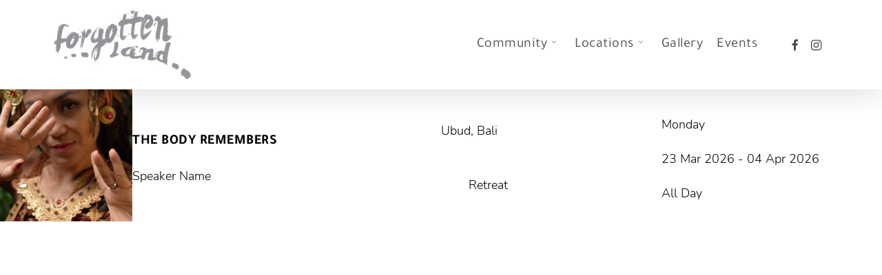

--- FILE ---
content_type: text/html; charset=UTF-8
request_url: https://forgotten-land.com/blog/mec_designer/repeated-events-list/
body_size: 24943
content:
<!doctype html>
<html lang="en-US" class="no-js">
<head>
	<meta charset="UTF-8">
	<meta name="viewport" content="width=device-width, initial-scale=1, maximum-scale=1, user-scalable=0" /><meta name='robots' content='index, follow, max-image-preview:large, max-snippet:-1, max-video-preview:-1' />
<script id="cookieyes" type="text/javascript" src="https://cdn-cookieyes.com/client_data/dbb1b1208be7915e6ca34382/script.js"></script>
	<!-- This site is optimized with the Yoast SEO plugin v26.7 - https://yoast.com/wordpress/plugins/seo/ -->
	<title>Repeated Events List - Forgotten Land</title>
	<link rel="canonical" href="https://forgotten-land.com/blog/mec_designer/repeated-events-list/" />
	<meta property="og:locale" content="en_US" />
	<meta property="og:type" content="article" />
	<meta property="og:title" content="Repeated Events List - Forgotten Land" />
	<meta property="og:description" content="TEST Event REPEATED Speaker Anna , Speaker Tom Tavira, Portugal Concert Monday 01 Aug 2022 8:00 am &#8211; 6:00 pm" />
	<meta property="og:url" content="https://forgotten-land.com/blog/mec_designer/repeated-events-list/" />
	<meta property="og:site_name" content="Forgotten Land" />
	<meta property="article:modified_time" content="2022-07-31T20:15:44+00:00" />
	<meta property="og:image" content="https://twentytwo.forgotten-land.com/wp-content/uploads/2022/07/Irene-Dancing-small-300x300.png" />
	<meta name="twitter:card" content="summary_large_image" />
	<meta name="twitter:label1" content="Est. reading time" />
	<meta name="twitter:data1" content="1 minute" />
	<script type="application/ld+json" class="yoast-schema-graph">{"@context":"https://schema.org","@graph":[{"@type":"WebPage","@id":"https://forgotten-land.com/blog/mec_designer/repeated-events-list/","url":"https://forgotten-land.com/blog/mec_designer/repeated-events-list/","name":"Repeated Events List - Forgotten Land","isPartOf":{"@id":"https://forgotten-land.com/#website"},"primaryImageOfPage":{"@id":"https://forgotten-land.com/blog/mec_designer/repeated-events-list/#primaryimage"},"image":{"@id":"https://forgotten-land.com/blog/mec_designer/repeated-events-list/#primaryimage"},"thumbnailUrl":"https://twentytwo.forgotten-land.com/wp-content/uploads/2022/07/Irene-Dancing-small-300x300.png","datePublished":"2022-07-31T13:51:28+00:00","dateModified":"2022-07-31T20:15:44+00:00","breadcrumb":{"@id":"https://forgotten-land.com/blog/mec_designer/repeated-events-list/#breadcrumb"},"inLanguage":"en-US","potentialAction":[{"@type":"ReadAction","target":["https://forgotten-land.com/blog/mec_designer/repeated-events-list/"]}]},{"@type":"ImageObject","inLanguage":"en-US","@id":"https://forgotten-land.com/blog/mec_designer/repeated-events-list/#primaryimage","url":"https://twentytwo.forgotten-land.com/wp-content/uploads/2022/07/Irene-Dancing-small-300x300.png","contentUrl":"https://twentytwo.forgotten-land.com/wp-content/uploads/2022/07/Irene-Dancing-small-300x300.png"},{"@type":"BreadcrumbList","@id":"https://forgotten-land.com/blog/mec_designer/repeated-events-list/#breadcrumb","itemListElement":[{"@type":"ListItem","position":1,"name":"Home","item":"https://forgotten-land.com/"},{"@type":"ListItem","position":2,"name":"Repeated Events List"}]},{"@type":"WebSite","@id":"https://forgotten-land.com/#website","url":"https://forgotten-land.com/","name":"Forgotten Land","description":"Discover your inner Artist","potentialAction":[{"@type":"SearchAction","target":{"@type":"EntryPoint","urlTemplate":"https://forgotten-land.com/?s={search_term_string}"},"query-input":{"@type":"PropertyValueSpecification","valueRequired":true,"valueName":"search_term_string"}}],"inLanguage":"en-US"}]}</script>
	<!-- / Yoast SEO plugin. -->


<link rel="alternate" type="application/rss+xml" title="Forgotten Land &raquo; Feed" href="https://forgotten-land.com/feed/" />
<link rel="alternate" type="application/rss+xml" title="Forgotten Land &raquo; Comments Feed" href="https://forgotten-land.com/comments/feed/" />
<link rel="alternate" title="oEmbed (JSON)" type="application/json+oembed" href="https://forgotten-land.com/wp-json/oembed/1.0/embed?url=https%3A%2F%2Fforgotten-land.com%2Fblog%2Fmec_designer%2Frepeated-events-list%2F" />
<link rel="alternate" title="oEmbed (XML)" type="text/xml+oembed" href="https://forgotten-land.com/wp-json/oembed/1.0/embed?url=https%3A%2F%2Fforgotten-land.com%2Fblog%2Fmec_designer%2Frepeated-events-list%2F&#038;format=xml" />
<style id='wp-img-auto-sizes-contain-inline-css' type='text/css'>
img:is([sizes=auto i],[sizes^="auto," i]){contain-intrinsic-size:3000px 1500px}
/*# sourceURL=wp-img-auto-sizes-contain-inline-css */
</style>
<link rel='stylesheet' id='jquery.nice-select-css' href='https://forgotten-land.com/wp-content/plugins/mec-fluent-layouts/assets/libs/nice-select.min.css?ver=1.1.0' type='text/css' media='all' />
<link rel='stylesheet' id='mec-select2-style-css' href='https://forgotten-land.com/wp-content/plugins/modern-events-calendar-lite/assets/packages/select2/select2.min.css?ver=7.17.1' type='text/css' media='all' />
<link rel='stylesheet' id='mec-font-icons-css' href='https://forgotten-land.com/wp-content/plugins/modern-events-calendar-lite/assets/css/iconfonts.css?ver=7.17.1' type='text/css' media='all' />
<link rel='stylesheet' id='mec-frontend-style-css' href='https://forgotten-land.com/wp-content/plugins/modern-events-calendar-lite/assets/css/frontend.min.css?ver=7.17.1' type='text/css' media='all' />
<link rel='stylesheet' id='mec-tooltip-style-css' href='https://forgotten-land.com/wp-content/plugins/modern-events-calendar-lite/assets/packages/tooltip/tooltip.css?ver=7.17.1' type='text/css' media='all' />
<link rel='stylesheet' id='mec-tooltip-shadow-style-css' href='https://forgotten-land.com/wp-content/plugins/modern-events-calendar-lite/assets/packages/tooltip/tooltipster-sideTip-shadow.min.css?ver=7.17.1' type='text/css' media='all' />
<link rel='stylesheet' id='featherlight-css' href='https://forgotten-land.com/wp-content/plugins/modern-events-calendar-lite/assets/packages/featherlight/featherlight.css?ver=7.17.1' type='text/css' media='all' />
<link rel='stylesheet' id='mec-lity-style-css' href='https://forgotten-land.com/wp-content/plugins/modern-events-calendar-lite/assets/packages/lity/lity.min.css?ver=7.17.1' type='text/css' media='all' />
<link rel='stylesheet' id='mec-general-calendar-style-css' href='https://forgotten-land.com/wp-content/plugins/modern-events-calendar-lite/assets/css/mec-general-calendar.css?ver=7.17.1' type='text/css' media='all' />
<link rel='stylesheet' id='sbi_styles-css' href='https://forgotten-land.com/wp-content/plugins/instagram-feed/css/sbi-styles.min.css?ver=6.10.0' type='text/css' media='all' />
<link rel='stylesheet' id='contact-form-7-css' href='https://forgotten-land.com/wp-content/plugins/contact-form-7/includes/css/styles.css?ver=6.1.4' type='text/css' media='all' />
<link rel='stylesheet' id='mec-fluent-layouts-css' href='https://forgotten-land.com/wp-content/plugins/mec-fluent-layouts/assets/mec-fluent-layouts.min.css?ver=1.0.0' type='text/css' media='all' />
<link rel='stylesheet' id='mec-fluent-layouts-single-css' href='https://forgotten-land.com/wp-content/plugins/mec-fluent-layouts/assets/mec-fluent-layouts-single.min.css?ver=1.0.0' type='text/css' media='all' />
<link rel='stylesheet' id='image-hover-effects-css-css' href='https://forgotten-land.com/wp-content/plugins/mega-addons-for-visual-composer/css/ihover.css?ver=6.9' type='text/css' media='all' />
<link rel='stylesheet' id='style-css-css' href='https://forgotten-land.com/wp-content/plugins/mega-addons-for-visual-composer/css/style.css?ver=6.9' type='text/css' media='all' />
<link rel='stylesheet' id='font-awesome-latest-css' href='https://forgotten-land.com/wp-content/plugins/mega-addons-for-visual-composer/css/font-awesome/css/all.css?ver=6.9' type='text/css' media='all' />
<link rel='stylesheet' id='font-awesome-css' href='https://forgotten-land.com/wp-content/plugins/elementor/assets/lib/font-awesome/css/font-awesome.min.css?ver=4.7.0' type='text/css' media='all' />
<link rel='stylesheet' id='salient-grid-system-css' href='https://forgotten-land.com/wp-content/themes/salient/css/build/grid-system.css?ver=17.0.5' type='text/css' media='all' />
<link rel='stylesheet' id='main-styles-css' href='https://forgotten-land.com/wp-content/themes/salient/css/build/style.css?ver=17.0.5' type='text/css' media='all' />
<link rel='stylesheet' id='nectar-single-styles-css' href='https://forgotten-land.com/wp-content/themes/salient/css/build/single.css?ver=17.0.5' type='text/css' media='all' />
<link rel='stylesheet' id='nectar-element-tabbed-section-css' href='https://forgotten-land.com/wp-content/themes/salient/css/build/elements/element-tabbed-section.css?ver=17.0.5' type='text/css' media='all' />
<link rel='stylesheet' id='nectar-element-recent-posts-css' href='https://forgotten-land.com/wp-content/themes/salient/css/build/elements/element-recent-posts.css?ver=17.0.5' type='text/css' media='all' />
<link rel='stylesheet' id='nectar-cf7-css' href='https://forgotten-land.com/wp-content/themes/salient/css/build/third-party/cf7.css?ver=17.0.5' type='text/css' media='all' />
<link rel='stylesheet' id='nectar-wpforms-css' href='https://forgotten-land.com/wp-content/themes/salient/css/build/third-party/wpforms.css?ver=17.0.5' type='text/css' media='all' />
<link rel='stylesheet' id='nectar-blog-masonry-core-css' href='https://forgotten-land.com/wp-content/themes/salient/css/build/blog/masonry-core.css?ver=17.0.5' type='text/css' media='all' />
<link rel='stylesheet' id='nectar-blog-masonry-classic-enhanced-css' href='https://forgotten-land.com/wp-content/themes/salient/css/build/blog/masonry-classic-enhanced.css?ver=17.0.5' type='text/css' media='all' />
<link rel='stylesheet' id='responsive-css' href='https://forgotten-land.com/wp-content/themes/salient/css/build/responsive.css?ver=17.0.5' type='text/css' media='all' />
<link rel='stylesheet' id='skin-original-css' href='https://forgotten-land.com/wp-content/themes/salient/css/build/skin-original.css?ver=17.0.5' type='text/css' media='all' />
<link rel='stylesheet' id='salient-wp-menu-dynamic-css' href='https://forgotten-land.com/wp-content/uploads/salient/menu-dynamic.css?ver=5632' type='text/css' media='all' />
<link rel='stylesheet' id='mec-single-builder-css' href='https://forgotten-land.com/wp-content/plugins/mec-single-builder/inc/frontend/css/mec-single-builder-frontend.css?ver=1.10.1' type='text/css' media='all' />
<link rel='stylesheet' id='dynamic-css-css' href='https://forgotten-land.com/wp-content/themes/salient/css/salient-dynamic-styles.css?ver=85056' type='text/css' media='all' />
<style id='dynamic-css-inline-css' type='text/css'>
@media only screen and (min-width:1000px){body #ajax-content-wrap.no-scroll{min-height:calc(100vh - 130px);height:calc(100vh - 130px)!important;}}@media only screen and (min-width:1000px){#page-header-wrap.fullscreen-header,#page-header-wrap.fullscreen-header #page-header-bg,html:not(.nectar-box-roll-loaded) .nectar-box-roll > #page-header-bg.fullscreen-header,.nectar_fullscreen_zoom_recent_projects,#nectar_fullscreen_rows:not(.afterLoaded) > div{height:calc(100vh - 129px);}.wpb_row.vc_row-o-full-height.top-level,.wpb_row.vc_row-o-full-height.top-level > .col.span_12{min-height:calc(100vh - 129px);}html:not(.nectar-box-roll-loaded) .nectar-box-roll > #page-header-bg.fullscreen-header{top:130px;}.nectar-slider-wrap[data-fullscreen="true"]:not(.loaded),.nectar-slider-wrap[data-fullscreen="true"]:not(.loaded) .swiper-container{height:calc(100vh - 128px)!important;}.admin-bar .nectar-slider-wrap[data-fullscreen="true"]:not(.loaded),.admin-bar .nectar-slider-wrap[data-fullscreen="true"]:not(.loaded) .swiper-container{height:calc(100vh - 128px - 32px)!important;}}.admin-bar[class*="page-template-template-no-header"] .wpb_row.vc_row-o-full-height.top-level,.admin-bar[class*="page-template-template-no-header"] .wpb_row.vc_row-o-full-height.top-level > .col.span_12{min-height:calc(100vh - 32px);}body[class*="page-template-template-no-header"] .wpb_row.vc_row-o-full-height.top-level,body[class*="page-template-template-no-header"] .wpb_row.vc_row-o-full-height.top-level > .col.span_12{min-height:100vh;}@media only screen and (max-width:999px){.using-mobile-browser #nectar_fullscreen_rows:not(.afterLoaded):not([data-mobile-disable="on"]) > div{height:calc(100vh - 136px);}.using-mobile-browser .wpb_row.vc_row-o-full-height.top-level,.using-mobile-browser .wpb_row.vc_row-o-full-height.top-level > .col.span_12,[data-permanent-transparent="1"].using-mobile-browser .wpb_row.vc_row-o-full-height.top-level,[data-permanent-transparent="1"].using-mobile-browser .wpb_row.vc_row-o-full-height.top-level > .col.span_12{min-height:calc(100vh - 136px);}html:not(.nectar-box-roll-loaded) .nectar-box-roll > #page-header-bg.fullscreen-header,.nectar_fullscreen_zoom_recent_projects,.nectar-slider-wrap[data-fullscreen="true"]:not(.loaded),.nectar-slider-wrap[data-fullscreen="true"]:not(.loaded) .swiper-container,#nectar_fullscreen_rows:not(.afterLoaded):not([data-mobile-disable="on"]) > div{height:calc(100vh - 83px);}.wpb_row.vc_row-o-full-height.top-level,.wpb_row.vc_row-o-full-height.top-level > .col.span_12{min-height:calc(100vh - 83px);}body[data-transparent-header="false"] #ajax-content-wrap.no-scroll{min-height:calc(100vh - 83px);height:calc(100vh - 83px);}}.nectar-shape-divider-wrap{position:absolute;top:auto;bottom:0;left:0;right:0;width:100%;height:150px;z-index:3;transform:translateZ(0);}.post-area.span_9 .nectar-shape-divider-wrap{overflow:hidden;}.nectar-shape-divider-wrap[data-front="true"]{z-index:50;}.nectar-shape-divider-wrap[data-style="waves_opacity"] svg path:first-child{opacity:0.6;}.nectar-shape-divider-wrap[data-style="curve_opacity"] svg path:nth-child(1),.nectar-shape-divider-wrap[data-style="waves_opacity_alt"] svg path:nth-child(1){opacity:0.15;}.nectar-shape-divider-wrap[data-style="curve_opacity"] svg path:nth-child(2),.nectar-shape-divider-wrap[data-style="waves_opacity_alt"] svg path:nth-child(2){opacity:0.3;}.nectar-shape-divider{width:100%;left:0;bottom:-1px;height:100%;position:absolute;}.nectar-shape-divider-wrap.no-color .nectar-shape-divider{fill:#fff;}@media only screen and (max-width:999px){.nectar-shape-divider-wrap:not([data-using-percent-val="true"]) .nectar-shape-divider{height:75%;}.nectar-shape-divider-wrap[data-style="clouds"]:not([data-using-percent-val="true"]) .nectar-shape-divider{height:55%;}}@media only screen and (max-width:690px){.nectar-shape-divider-wrap:not([data-using-percent-val="true"]) .nectar-shape-divider{height:33%;}.nectar-shape-divider-wrap[data-style="clouds"]:not([data-using-percent-val="true"]) .nectar-shape-divider{height:33%;}}#ajax-content-wrap .nectar-shape-divider-wrap[data-height="1"] .nectar-shape-divider,#ajax-content-wrap .nectar-shape-divider-wrap[data-height="1px"] .nectar-shape-divider{height:1px;}body[data-aie] .col[data-padding-pos="right"] > .vc_column-inner,body #ajax-content-wrap .col[data-padding-pos="right"] > .vc_column-inner,#ajax-content-wrap .col[data-padding-pos="right"] > .n-sticky > .vc_column-inner{padding-left:0;padding-top:0;padding-bottom:0}.wpb_column.child_column.el_spacing_0px > .vc_column-inner > .wpb_wrapper > div:not(:last-child),.wpb_column.child_column.el_spacing_0px > .n-sticky > .vc_column-inner > .wpb_wrapper > div:not(:last-child){margin-bottom:0;}body[data-aie] .col[data-padding-pos="left"] > .vc_column-inner,body #ajax-content-wrap .col[data-padding-pos="left"] > .vc_column-inner,#ajax-content-wrap .col[data-padding-pos="left"] > .n-sticky > .vc_column-inner{padding-right:0;padding-top:0;padding-bottom:0}@media only screen and (min-width:1000px){.full-width-content .column_container:not(.vc_col-sm-12) .col.padding-10-percent > .vc_column-inner{padding:calc(100vw * 0.05);}}.col.padding-10-percent > .vc_column-inner,.col.padding-10-percent > .n-sticky > .vc_column-inner{padding:calc(600px * 0.10);}@media only screen and (max-width:690px){.col.padding-10-percent > .vc_column-inner,.col.padding-10-percent > .n-sticky > .vc_column-inner{padding:calc(100vw * 0.10);}}@media only screen and (min-width:1000px){.col.padding-10-percent > .vc_column-inner,.col.padding-10-percent > .n-sticky > .vc_column-inner{padding:calc((100vw - 180px) * 0.10);}.column_container:not(.vc_col-sm-12) .col.padding-10-percent > .vc_column-inner{padding:calc((100vw - 180px) * 0.05);}}@media only screen and (min-width:1425px){.col.padding-10-percent > .vc_column-inner{padding:calc(1245px * 0.10);}.column_container:not(.vc_col-sm-12) .col.padding-10-percent > .vc_column-inner{padding:calc(1245px * 0.05);}}.full-width-content .col.padding-10-percent > .vc_column-inner{padding:calc(100vw * 0.10);}@media only screen and (max-width:999px){.full-width-content .col.padding-10-percent > .vc_column-inner{padding:calc(100vw * 0.10);}}.wpb_column.border_style_solid > .vc_column-inner,.wpb_column.border_style_solid > .n-sticky > .vc_column-inner{border-style:solid;}.nectar-shape-divider-wrap[data-position="top"]{top:-1px;bottom:auto;}.nectar-shape-divider-wrap[data-position="top"]{transform:rotate(180deg)}@media only screen and (min-width:1000px){.full-width-content .column_container:not(.vc_col-sm-12) .col.padding-20-percent > .vc_column-inner{padding:calc(100vw * 0.1);}}.col.padding-20-percent > .vc_column-inner,.col.padding-20-percent > .n-sticky > .vc_column-inner{padding:calc(600px * 0.20);}@media only screen and (max-width:690px){.col.padding-20-percent > .vc_column-inner,.col.padding-20-percent > .n-sticky > .vc_column-inner{padding:calc(100vw * 0.20);}}@media only screen and (min-width:1000px){.col.padding-20-percent > .vc_column-inner,.col.padding-20-percent > .n-sticky > .vc_column-inner{padding:calc((100vw - 180px) * 0.20);}.column_container:not(.vc_col-sm-12) .col.padding-20-percent > .vc_column-inner{padding:calc((100vw - 180px) * 0.010);}}@media only screen and (min-width:1425px){.col.padding-20-percent > .vc_column-inner{padding:calc(1245px * 0.20);}.column_container:not(.vc_col-sm-12) .col.padding-20-percent > .vc_column-inner{padding:calc(1245px * 0.010);}}.full-width-content .col.padding-20-percent > .vc_column-inner{padding:calc(100vw * 0.20);}@media only screen and (max-width:999px){.full-width-content .col.padding-20-percent > .vc_column-inner{padding:calc(100vw * 0.20);}}@media only screen and (max-width:999px){.nectar-cta.display_tablet_inherit{display:inherit;}}@media only screen and (max-width:999px){body .nectar-cta.alignment_tablet_center,body .nectar-next-section-wrap.alignment_tablet_center{text-align:center;}}@media only screen and (max-width:999px){.vc_row.top_padding_tablet_12pct{padding-top:12%!important;}}@media only screen and (max-width:999px){body .wpb_column.force-tablet-text-align-left,body .wpb_column.force-tablet-text-align-left .col{text-align:left!important;}body .wpb_column.force-tablet-text-align-right,body .wpb_column.force-tablet-text-align-right .col{text-align:right!important;}body .wpb_column.force-tablet-text-align-center,body .wpb_column.force-tablet-text-align-center .col,body .wpb_column.force-tablet-text-align-center .vc_custom_heading,body .wpb_column.force-tablet-text-align-center .nectar-cta{text-align:center!important;}.wpb_column.force-tablet-text-align-center .img-with-aniamtion-wrap img{display:inline-block;}}@media only screen and (max-width:999px){.vc_row.bottom_padding_tablet_12pct{padding-bottom:12%!important;}}@media only screen and (max-width:999px){.vc_row.top_padding_tablet_6pct{padding-top:6%!important;}}@media only screen and (max-width:999px){.vc_row.bottom_padding_tablet_6pct{padding-bottom:6%!important;}}@media only screen and (max-width:999px){.vc_row.inner_row.top_padding_tablet_10px{padding-top:10px!important;}}@media only screen and (max-width:690px){.nectar-cta.display_phone_inherit{display:inherit;}}@media only screen and (max-width:690px){html body .wpb_column.force-phone-text-align-left,html body .wpb_column.force-phone-text-align-left .col{text-align:left!important;}html body .wpb_column.force-phone-text-align-right,html body .wpb_column.force-phone-text-align-right .col{text-align:right!important;}html body .wpb_column.force-phone-text-align-center,html body .wpb_column.force-phone-text-align-center .col,html body .wpb_column.force-phone-text-align-center .vc_custom_heading,html body .wpb_column.force-phone-text-align-center .nectar-cta{text-align:center!important;}.wpb_column.force-phone-text-align-center .img-with-aniamtion-wrap img{display:inline-block;}}@media only screen and (max-width:690px){.wpb_row.reverse_columns_row_phone .row_col_wrap_12,.wpb_row.inner_row.reverse_columns_row_phone .row_col_wrap_12_inner{flex-direction:row-reverse;}.wpb_row.reverse_columns_column_phone .row_col_wrap_12,.wpb_row.inner_row.reverse_columns_column_phone .row_col_wrap_12_inner{flex-direction:column-reverse;}.wpb_row.reverse_columns_column_phone:not([data-column-margin="none"]):not(.full-width-content) > .row_col_wrap_12 > .wpb_column:last-of-type,.wpb_row:not(.full-width-content) .wpb_row.inner_row:not([data-column-margin="none"]).reverse_columns_column_phone .row_col_wrap_12_inner > .wpb_column:last-of-type{margin-bottom:25px;}.wpb_row.reverse_columns_column_phone:not([data-column-margin="none"]):not(.full-width-content) > .row_col_wrap_12 > .wpb_column:first-of-type,.wpb_row:not(.full-width-content) .wpb_row.inner_row:not([data-column-margin="none"]).reverse_columns_column_phone .row_col_wrap_12_inner > .wpb_column:first-of-type{margin-bottom:0;}}.screen-reader-text,.nectar-skip-to-content:not(:focus){border:0;clip:rect(1px,1px,1px,1px);clip-path:inset(50%);height:1px;margin:-1px;overflow:hidden;padding:0;position:absolute!important;width:1px;word-wrap:normal!important;}.row .col img:not([srcset]){width:auto;}.row .col img.img-with-animation.nectar-lazy:not([srcset]){width:100%;}
@font-face {
    font-family: 'Tajawal-Regular';
    src: url('/wp-content/themes/salient-child/fonts/Tajawal-Regular.eot');
    src: url('/wp-content/themes/salient-child/fonts/Tajawal-Regular.eot?#iefix') format('embedded-opentype'),
        url('/wp-content/themes/salient-child/fonts/Tajawal-Regular.woff2') format('woff2'),
        url('/wp-content/themes/salient-child/fonts/Tajawal-Regular.woff') format('woff'),
        url('/wp-content/themes/salient-child/fonts/Tajawal-Regular.ttf') format('truetype'),
        url('/wp-content/themes/salient-child/fonts/Tajawal-Regular.svg#Tajawal-Regular') format('svg');
    font-weight: normal;
    font-style: normal;
}

@font-face {
    font-family: 'Nunito-Regular';
    src: url('/wp-content/themes/salient-child/fonts/Nunito-Regular.eot');
    src: url('/wp-content/themes/salient-child/fonts/Nunito-Regular.eot?#iefix') format('embedded-opentype'),
        url('/wp-content/themes/salient-child/fonts/Nunito-Regular.woff2') format('woff2'),
        url('/wp-content/themes/salient-child/fonts/Nunito-Regular.woff') format('woff'),
        url('/wp-content/themes/salient-child/fonts/Nunito-Regular.ttf') format('truetype'),
        url('/wp-content/themes/salient-child/fonts/Nunito-Regular.svg#Nunito-Regular') format('svg');
    font-weight: normal;
    font-style: normal;
}

@font-face {
    font-family: 'Nunito-Light';
    src: url('/wp-content/themes/salient-child/fonts/Nunito-Light.eot');
    src: url('/wp-content/themes/salient-child/fonts/Nunito-Light.eot?#iefix') format('embedded-opentype'),
        url('/wp-content/themes/salient-child/fonts/Nunito-Light.woff2') format('woff2'),
        url('/wp-content/themes/salient-child/fonts/Nunito-Light.woff') format('woff'),
        url('/wp-content/themes/salient-child/fonts/Nunito-Light.ttf') format('truetype'),
        url('/wp-content/themes/salient-child/fonts/Nunito-Light.svg#Nunito-Light') format('svg');
    font-weight: normal;
    font-style: normal;
}

@font-face {
    font-family: 'Tajawal-Light';
    src: url('/wp-content/themes/salient-child/fonts/Tajawal-Light.eot');
    src: url('/wp-content/themes/salient-child/fonts/Tajawal-Light.eot?#iefix') format('embedded-opentype'),
        url('/wp-content/themes/salient-child/fonts/Tajawal-Light.woff2') format('woff2'),
        url('/wp-content/themes/salient-child/fonts/Tajawal-Light.woff') format('woff'),
        url('/wp-content/themes/salient-child/fonts/Tajawal-Light.ttf') format('truetype'),
        url('/wp-content/themes/salient-child/fonts/Tajawal-Light.svg#Tajawal-Light') format('svg');
    font-weight: normal;
    font-style: normal;
}

@font-face {
    font-family: 'Tajawal-Bold';
    src: url('/wp-content/themes/salient-child/fonts/Tajawal-Bold.eot');
    src: url('/wp-content/themes/salient-child/fonts/Tajawal-Bold.eot?#iefix') format('embedded-opentype'),
        url('/wp-content/themes/salient-child/fonts/Tajawal-Bold.woff2') format('woff2'),
        url('/wp-content/themes/salient-child/fonts/Tajawal-Bold.woff') format('woff'),
        url('/wp-content/themes/salient-child/fonts/Tajawal-Bold.ttf') format('truetype'),
        url('/wp-content/themes/salient-child/fonts/Tajawal-Bold.svg#Tajawal-Bold') format('svg');
    font-weight: normal;
    font-style: normal;
}

@font-face {
    font-family: 'Tajawal-Medium';
    src: url('/wp-content/themes/salient-child/fonts/Tajawal-Medium.eot');
    src: url('/wp-content/themes/salient-child/fonts/Tajawal-Medium.eot?#iefix') format('embedded-opentype'),
        url('/wp-content/themes/salient-child/fonts/Tajawal-Medium.woff2') format('woff2'),
        url('/wp-content/themes/salient-child/fonts/Tajawal-Medium.woff') format('woff'),
        url('/wp-content/themes/salient-child/fonts/Tajawal-Medium.ttf') format('truetype'),
        url('/wp-content/themes/salient-child/fonts/Tajawal-Medium.svg#Tajawal-Medium') format('svg');
    font-weight: normal;
    font-style: normal;
}

@font-face {
    font-family: 'Tajawal-Regular';
    src: url('/wp-content/themes/salient-child/fonts/Tajawal-Regular.eot');
    src: url('/wp-content/themes/salient-child/fonts/Tajawal-Regular.eot?#iefix') format('embedded-opentype'),
        url('/wp-content/themes/salient-child/fonts/Tajawal-Regular.woff2') format('woff2'),
        url('/wp-content/themes/salient-child/fonts/Tajawal-Regular.woff') format('woff'),
        url('/wp-content/themes/salient-child/fonts/Tajawal-Regular.ttf') format('truetype'),
        url('/wp-content/themes/salient-child/fonts/Tajawal-Regular.svg#Tajawal-Regular') format('svg');
    font-weight: normal;
    font-style: normal;
}

@font-face {
    font-family: 'Nunito-Regular';
    src: url('/wp-content/themes/salient-child/fonts/Nunito-Regular.eot');
    src: url('/wp-content/themes/salient-child/fonts/Nunito-Regular.eot?#iefix') format('embedded-opentype'),
        url('/wp-content/themes/salient-child/fonts/Nunito-Regular.woff2') format('woff2'),
        url('/wp-content/themes/salient-child/fonts/Nunito-Regular.woff') format('woff'),
        url('/wp-content/themes/salient-child/fonts/Nunito-Regular.ttf') format('truetype'),
        url('/wp-content/themes/salient-child/fonts/Nunito-Regular.svg#Nunito-Regular') format('svg');
    font-weight: normal;
    font-style: normal;
}

@font-face {
    font-family: 'Nunito-Light';
    src: url('/wp-content/themes/salient-child/fonts/Nunito-Light.eot');
    src: url('/wp-content/themes/salient-child/fonts/Nunito-Light.eot?#iefix') format('embedded-opentype'),
        url('/wp-content/themes/salient-child/fonts/Nunito-Light.woff2') format('woff2'),
        url('/wp-content/themes/salient-child/fonts/Nunito-Light.woff') format('woff'),
        url('/wp-content/themes/salient-child/fonts/Nunito-Light.ttf') format('truetype'),
        url('/wp-content/themes/salient-child/fonts/Nunito-Light.svg#Nunito-Light') format('svg');
    font-weight: normal;
    font-style: normal;
}

@font-face {
    font-family: 'Tajawal-Light';
    src: url('/wp-content/themes/salient-child/fonts/Tajawal-Light.eot');
    src: url('/wp-content/themes/salient-child/fonts/Tajawal-Light.eot?#iefix') format('embedded-opentype'),
        url('/wp-content/themes/salient-child/fonts/Tajawal-Light.woff2') format('woff2'),
        url('/wp-content/themes/salient-child/fonts/Tajawal-Light.woff') format('woff'),
        url('/wp-content/themes/salient-child/fonts/Tajawal-Light.ttf') format('truetype'),
        url('/wp-content/themes/salient-child/fonts/Tajawal-Light.svg#Tajawal-Light') format('svg');
    font-weight: normal;
    font-style: normal;
}

@font-face {
    font-family: 'Tajawal-Bold';
    src: url('/wp-content/themes/salient-child/fonts/Tajawal-Bold.eot');
    src: url('/wp-content/themes/salient-child/fonts/Tajawal-Bold.eot?#iefix') format('embedded-opentype'),
        url('/wp-content/themes/salient-child/fonts/Tajawal-Bold.woff2') format('woff2'),
        url('/wp-content/themes/salient-child/fonts/Tajawal-Bold.woff') format('woff'),
        url('/wp-content/themes/salient-child/fonts/Tajawal-Bold.ttf') format('truetype'),
        url('/wp-content/themes/salient-child/fonts/Tajawal-Bold.svg#Tajawal-Bold') format('svg');
    font-weight: normal;
    font-style: normal;
}

@font-face {
    font-family: 'Tajawal-Medium';
    src: url('/wp-content/themes/salient-child/fonts/Tajawal-Medium.eot');
    src: url('/wp-content/themes/salient-child/fonts/Tajawal-Medium.eot?#iefix') format('embedded-opentype'),
        url('/wp-content/themes/salient-child/fonts/Tajawal-Medium.woff2') format('woff2'),
        url('/wp-content/themes/salient-child/fonts/Tajawal-Medium.woff') format('woff'),
        url('/wp-content/themes/salient-child/fonts/Tajawal-Medium.ttf') format('truetype'),
        url('/wp-content/themes/salient-child/fonts/Tajawal-Medium.svg#Tajawal-Medium') format('svg');
    font-weight: normal;
    font-style: normal;
    
}
@font-face {
    font-family: 'Montserrat';
    src: url('wp-content/themes/salient-child/fonts/others/Montserrat-ExtraBoldItalic.eot');
    src: url('wp-content/themes/salient-child/fonts/others/Montserrat-ExtraBoldItalic.eot?#iefix') format('embedded-opentype'),
        url('wp-content/themes/salient-child/fonts/others/Montserrat-ExtraBoldItalic.woff2') format('woff2'),
        url('wp-content/themes/salient-child/fonts/others/Montserrat-ExtraBoldItalic.woff') format('woff'),
        url('wp-content/themes/salient-child/fonts/others/Montserrat-ExtraBoldItalic.ttf') format('truetype'),
        url('wp-content/themes/salient-child/fonts/others/Montserrat-ExtraBoldItalic.svg#Montserrat-ExtraBoldItalic') format('svg');
    font-weight: bold;
    font-style: italic;
    font-display: swap;
}

@font-face {
    font-family: 'Montserrat';
    src: url('wp-content/themes/salient-child/fonts/others/Montserrat-ExtraBold.eot');
    src: url('wp-content/themes/salient-child/fonts/others/Montserrat-ExtraBold.eot?#iefix') format('embedded-opentype'),
        url('wp-content/themes/salient-child/fonts/others/Montserrat-ExtraBold.woff2') format('woff2'),
        url('wp-content/themes/salient-child/fonts/others/Montserrat-ExtraBold.woff') format('woff'),
        url('wp-content/themes/salient-child/fonts/others/Montserrat-ExtraBold.ttf') format('truetype'),
        url('wp-content/themes/salient-child/fonts/others/Montserrat-ExtraBold.svg#Montserrat-ExtraBold') format('svg');
    font-weight: bold;
    font-style: normal;
    font-display: swap;
}

@font-face {
    font-family: 'Montserrat';
    src: url('wp-content/themes/salient-child/fonts/others/Montserrat-BoldItalic.eot');
    src: url('wp-content/themes/salient-child/fonts/others/Montserrat-BoldItalic.eot?#iefix') format('embedded-opentype'),
        url('wp-content/themes/salient-child/fonts/others/Montserrat-BoldItalic.woff2') format('woff2'),
        url('wp-content/themes/salient-child/fonts/others/Montserrat-BoldItalic.woff') format('woff'),
        url('wp-content/themes/salient-child/fonts/others/Montserrat-BoldItalic.ttf') format('truetype'),
        url('wp-content/themes/salient-child/fonts/others/Montserrat-BoldItalic.svg#Montserrat-BoldItalic') format('svg');
    font-weight: bold;
    font-style: italic;
    font-display: swap;
}

@font-face {
    font-family: 'Montserrat';
    src: url('wp-content/themes/salient-child/fonts/others/Montserrat-ExtraLight.eot');
    src: url('wp-content/themes/salient-child/fonts/others/Montserrat-ExtraLight.eot?#iefix') format('embedded-opentype'),
        url('wp-content/themes/salient-child/fonts/others/Montserrat-ExtraLight.woff2') format('woff2'),
        url('wp-content/themes/salient-child/fonts/others/Montserrat-ExtraLight.woff') format('woff'),
        url('wp-content/themes/salient-child/fonts/others/Montserrat-ExtraLight.ttf') format('truetype'),
        url('wp-content/themes/salient-child/fonts/others/Montserrat-ExtraLight.svg#Montserrat-ExtraLight') format('svg');
    font-weight: 200;
    font-style: normal;
    font-display: swap;
}

@font-face {
    font-family: 'Montserrat';
    src: url('wp-content/themes/salient-child/fonts/others/Montserrat-Bold.eot');
    src: url('wp-content/themes/salient-child/fonts/others/Montserrat-Bold.eot?#iefix') format('embedded-opentype'),
        url('wp-content/themes/salient-child/fonts/others/Montserrat-Bold.woff2') format('woff2'),
        url('wp-content/themes/salient-child/fonts/others/Montserrat-Bold.woff') format('woff'),
        url('wp-content/themes/salient-child/fonts/others/Montserrat-Bold.ttf') format('truetype'),
        url('wp-content/themes/salient-child/fonts/others/Montserrat-Bold.svg#Montserrat-Bold') format('svg');
    font-weight: bold;
    font-style: normal;
    font-display: swap;
}

@font-face {
    font-family: 'Montserrat';
    src: url('wp-content/themes/salient-child/fonts/others/Montserrat-BlackItalic.eot');
    src: url('wp-content/themes/salient-child/fonts/others/Montserrat-BlackItalic.eot?#iefix') format('embedded-opentype'),
        url('wp-content/themes/salient-child/fonts/others/Montserrat-BlackItalic.woff2') format('woff2'),
        url('wp-content/themes/salient-child/fonts/others/Montserrat-BlackItalic.woff') format('woff'),
        url('wp-content/themes/salient-child/fonts/others/Montserrat-BlackItalic.ttf') format('truetype'),
        url('wp-content/themes/salient-child/fonts/others/Montserrat-BlackItalic.svg#Montserrat-BlackItalic') format('svg');
    font-weight: 900;
    font-style: italic;
    font-display: swap;
}

@font-face {
    font-family: 'Montserrat';
    src: url('wp-content/themes/salient-child/fonts/others/Montserrat-Black.eot');
    src: url('wp-content/themes/salient-child/fonts/others/Montserrat-Black.eot?#iefix') format('embedded-opentype'),
        url('wp-content/themes/salient-child/fonts/others/Montserrat-Black.woff2') format('woff2'),
        url('wp-content/themes/salient-child/fonts/others/Montserrat-Black.woff') format('woff'),
        url('wp-content/themes/salient-child/fonts/others/Montserrat-Black.ttf') format('truetype'),
        url('wp-content/themes/salient-child/fonts/others/Montserrat-Black.svg#Montserrat-Black') format('svg');
    font-weight: 900;
    font-style: normal;
    font-display: swap;
}

@font-face {
    font-family: 'Montserrat';
    src: url('wp-content/themes/salient-child/fonts/others/Montserrat-Italic.eot');
    src: url('wp-content/themes/salient-child/fonts/others/Montserrat-Italic.eot?#iefix') format('embedded-opentype'),
        url('wp-content/themes/salient-child/fonts/others/Montserrat-Italic.woff2') format('woff2'),
        url('wp-content/themes/salient-child/fonts/others/Montserrat-Italic.woff') format('woff'),
        url('wp-content/themes/salient-child/fonts/others/Montserrat-Italic.ttf') format('truetype'),
        url('wp-content/themes/salient-child/fonts/others/Montserrat-Italic.svg#Montserrat-Italic') format('svg');
    font-weight: normal;
    font-style: italic;
    font-display: swap;
}

@font-face {
    font-family: 'Montserrat';
    src: url('wp-content/themes/salient-child/fonts/others/Montserrat-Regular.eot');
    src: url('wp-content/themes/salient-child/fonts/others/Montserrat-Regular.eot?#iefix') format('embedded-opentype'),
        url('wp-content/themes/salient-child/fonts/others/Montserrat-Regular.woff2') format('woff2'),
        url('wp-content/themes/salient-child/fonts/others/Montserrat-Regular.woff') format('woff'),
        url('wp-content/themes/salient-child/fonts/others/Montserrat-Regular.ttf') format('truetype'),
        url('wp-content/themes/salient-child/fonts/others/Montserrat-Regular.svg#Montserrat-Regular') format('svg');
    font-weight: normal;
    font-style: normal;
    font-display: swap;
}

@font-face {
    font-family: 'Montserrat';
    src: url('wp-content/themes/salient-child/fonts/others/Montserrat-ThinItalic.eot');
    src: url('wp-content/themes/salient-child/fonts/others/Montserrat-ThinItalic.eot?#iefix') format('embedded-opentype'),
        url('wp-content/themes/salient-child/fonts/others/Montserrat-ThinItalic.woff2') format('woff2'),
        url('wp-content/themes/salient-child/fonts/others/Montserrat-ThinItalic.woff') format('woff'),
        url('wp-content/themes/salient-child/fonts/others/Montserrat-ThinItalic.ttf') format('truetype'),
        url('wp-content/themes/salient-child/fonts/others/Montserrat-ThinItalic.svg#Montserrat-ThinItalic') format('svg');
    font-weight: 100;
    font-style: italic;
    font-display: swap;
}

@font-face {
    font-family: 'Montserrat';
    src: url('wp-content/themes/salient-child/fonts/others/Montserrat-SemiBold.eot');
    src: url('wp-content/themes/salient-child/fonts/others/Montserrat-SemiBold.eot?#iefix') format('embedded-opentype'),
        url('wp-content/themes/salient-child/fonts/others/Montserrat-SemiBold.woff2') format('woff2'),
        url('wp-content/themes/salient-child/fonts/others/Montserrat-SemiBold.woff') format('woff'),
        url('wp-content/themes/salient-child/fonts/others/Montserrat-SemiBold.ttf') format('truetype'),
        url('wp-content/themes/salient-child/fonts/others/Montserrat-SemiBold.svg#Montserrat-SemiBold') format('svg');
    font-weight: 600;
    font-style: normal;
    font-display: swap;
}

@font-face {
    font-family: 'Montserrat';
    src: url('wp-content/themes/salient-child/fonts/others/Montserrat-SemiBoldItalic.eot');
    src: url('wp-content/themes/salient-child/fonts/others/Montserrat-SemiBoldItalic.eot?#iefix') format('embedded-opentype'),
        url('wp-content/themes/salient-child/fonts/others/Montserrat-SemiBoldItalic.woff2') format('woff2'),
        url('wp-content/themes/salient-child/fonts/others/Montserrat-SemiBoldItalic.woff') format('woff'),
        url('wp-content/themes/salient-child/fonts/others/Montserrat-SemiBoldItalic.ttf') format('truetype'),
        url('wp-content/themes/salient-child/fonts/others/Montserrat-SemiBoldItalic.svg#Montserrat-SemiBoldItalic') format('svg');
    font-weight: 600;
    font-style: italic;
    font-display: swap;
}

@font-face {
    font-family: 'Montserrat';
    src: url('wp-content/themes/salient-child/fonts/others/Montserrat-Light.eot');
    src: url('wp-content/themes/salient-child/fonts/others/Montserrat-Light.eot?#iefix') format('embedded-opentype'),
        url('wp-content/themes/salient-child/fonts/others/Montserrat-Light.woff2') format('woff2'),
        url('wp-content/themes/salient-child/fonts/others/Montserrat-Light.woff') format('woff'),
        url('wp-content/themes/salient-child/fonts/others/Montserrat-Light.ttf') format('truetype'),
        url('wp-content/themes/salient-child/fonts/others/Montserrat-Light.svg#Montserrat-Light') format('svg');
    font-weight: 300;
    font-style: normal;
    font-display: swap;
}

@font-face {
    font-family: 'Montserrat';
    src: url('wp-content/themes/salient-child/fonts/others/Montserrat-Thin.eot');
    src: url('wp-content/themes/salient-child/fonts/others/Montserrat-Thin.eot?#iefix') format('embedded-opentype'),
        url('wp-content/themes/salient-child/fonts/others/Montserrat-Thin.woff2') format('woff2'),
        url('wp-content/themes/salient-child/fonts/others/Montserrat-Thin.woff') format('woff'),
        url('wp-content/themes/salient-child/fonts/others/Montserrat-Thin.ttf') format('truetype'),
        url('wp-content/themes/salient-child/fonts/others/Montserrat-Thin.svg#Montserrat-Thin') format('svg');
    font-weight: 100;
    font-style: normal;
    font-display: swap;
}

@font-face {
    font-family: 'Montserrat';
    src: url('wp-content/themes/salient-child/fonts/others/Montserrat-LightItalic.eot');
    src: url('wp-content/themes/salient-child/fonts/others/Montserrat-LightItalic.eot?#iefix') format('embedded-opentype'),
        url('wp-content/themes/salient-child/fonts/others/Montserrat-LightItalic.woff2') format('woff2'),
        url('wp-content/themes/salient-child/fonts/others/Montserrat-LightItalic.woff') format('woff'),
        url('wp-content/themes/salient-child/fonts/others/Montserrat-LightItalic.ttf') format('truetype'),
        url('wp-content/themes/salient-child/fonts/others/Montserrat-LightItalic.svg#Montserrat-LightItalic') format('svg');
    font-weight: 300;
    font-style: italic;
    font-display: swap;
}

@font-face {
    font-family: 'Montserrat';
    src: url('wp-content/themes/salient-child/fonts/others/Montserrat-MediumItalic.eot');
    src: url('wp-content/themes/salient-child/fonts/others/Montserrat-MediumItalic.eot?#iefix') format('embedded-opentype'),
        url('wp-content/themes/salient-child/fonts/others/Montserrat-MediumItalic.woff2') format('woff2'),
        url('wp-content/themes/salient-child/fonts/others/Montserrat-MediumItalic.woff') format('woff'),
        url('wp-content/themes/salient-child/fonts/others/Montserrat-MediumItalic.ttf') format('truetype'),
        url('wp-content/themes/salient-child/fonts/others/Montserrat-MediumItalic.svg#Montserrat-MediumItalic') format('svg');
    font-weight: 500;
    font-style: italic;
    font-display: swap;
}

@font-face {
    font-family: 'Montserrat';
    src: url('wp-content/themes/salient-child/fonts/others/Montserrat-ExtraLightItalic.eot');
    src: url('wp-content/themes/salient-child/fonts/others/Montserrat-ExtraLightItalic.eot?#iefix') format('embedded-opentype'),
        url('wp-content/themes/salient-child/fonts/others/Montserrat-ExtraLightItalic.woff2') format('woff2'),
        url('wp-content/themes/salient-child/fonts/others/Montserrat-ExtraLightItalic.woff') format('woff'),
        url('wp-content/themes/salient-child/fonts/others/Montserrat-ExtraLightItalic.ttf') format('truetype'),
        url('wp-content/themes/salient-child/fonts/others/Montserrat-ExtraLightItalic.svg#Montserrat-ExtraLightItalic') format('svg');
    font-weight: 200;
    font-style: italic;
    font-display: swap;
}

@font-face {
    font-family: 'Montserrat';
    src: url('wp-content/themes/salient-child/fonts/others/Montserrat-Medium.eot');
    src: url('wp-content/themes/salient-child/fonts/others/Montserrat-Medium.eot?#iefix') format('embedded-opentype'),
        url('wp-content/themes/salient-child/fonts/others/Montserrat-Medium.woff2') format('woff2'),
        url('wp-content/themes/salient-child/fonts/others/Montserrat-Medium.woff') format('woff'),
        url('wp-content/themes/salient-child/fonts/others/Montserrat-Medium.ttf') format('truetype'),
        url('wp-content/themes/salient-child/fonts/others/Montserrat-Medium.svg#Montserrat-Medium') format('svg');
    font-weight: 500;
    font-style: normal;
    font-display: swap;
}

@font-face {
    font-family: 'Roboto';
    src: url('wp-content/themes/salient-child/fonts/others/Roboto-BlackItalic.eot');
    src: url('wp-content/themes/salient-child/fonts/others/Roboto-BlackItalic.eot?#iefix') format('embedded-opentype'),
        url('wp-content/themes/salient-child/fonts/others/Roboto-BlackItalic.woff2') format('woff2'),
        url('wp-content/themes/salient-child/fonts/others/Roboto-BlackItalic.woff') format('woff'),
        url('wp-content/themes/salient-child/fonts/others/Roboto-BlackItalic.ttf') format('truetype'),
        url('wp-content/themes/salient-child/fonts/others/Roboto-BlackItalic.svg#Roboto-BlackItalic') format('svg');
    font-weight: 900;
    font-style: italic;
    font-display: swap;
}

@font-face {
    font-family: 'Roboto';
    src: url('wp-content/themes/salient-child/fonts/others/Roboto-MediumItalic.eot');
    src: url('wp-content/themes/salient-child/fonts/others/Roboto-MediumItalic.eot?#iefix') format('embedded-opentype'),
        url('wp-content/themes/salient-child/fonts/others/Roboto-MediumItalic.woff2') format('woff2'),
        url('wp-content/themes/salient-child/fonts/others/Roboto-MediumItalic.woff') format('woff'),
        url('wp-content/themes/salient-child/fonts/others/Roboto-MediumItalic.ttf') format('truetype'),
        url('wp-content/themes/salient-child/fonts/others/Roboto-MediumItalic.svg#Roboto-MediumItalic') format('svg');
    font-weight: 500;
    font-style: italic;
    font-display: swap;
}

@font-face {
    font-family: 'Roboto';
    src: url('wp-content/themes/salient-child/fonts/others/Roboto-Italic.eot');
    src: url('wp-content/themes/salient-child/fonts/others/Roboto-Italic.eot?#iefix') format('embedded-opentype'),
        url('wp-content/themes/salient-child/fonts/others/Roboto-Italic.woff2') format('woff2'),
        url('wp-content/themes/salient-child/fonts/others/Roboto-Italic.woff') format('woff'),
        url('wp-content/themes/salient-child/fonts/others/Roboto-Italic.ttf') format('truetype'),
        url('wp-content/themes/salient-child/fonts/others/Roboto-Italic.svg#Roboto-Italic') format('svg');
    font-weight: normal;
    font-style: italic;
    font-display: swap;
}

@font-face {
    font-family: 'Roboto';
    src: url('wp-content/themes/salient-child/fonts/others/Roboto-LightItalic.eot');
    src: url('wp-content/themes/salient-child/fonts/others/Roboto-LightItalic.eot?#iefix') format('embedded-opentype'),
        url('wp-content/themes/salient-child/fonts/others/Roboto-LightItalic.woff2') format('woff2'),
        url('wp-content/themes/salient-child/fonts/others/Roboto-LightItalic.woff') format('woff'),
        url('wp-content/themes/salient-child/fonts/others/Roboto-LightItalic.ttf') format('truetype'),
        url('wp-content/themes/salient-child/fonts/others/Roboto-LightItalic.svg#Roboto-LightItalic') format('svg');
    font-weight: 300;
    font-style: italic;
    font-display: swap;
}

@font-face {
    font-family: 'Roboto';
    src: url('wp-content/themes/salient-child/fonts/others/Roboto-Bold.eot');
    src: url('wp-content/themes/salient-child/fonts/others/Roboto-Bold.eot?#iefix') format('embedded-opentype'),
        url('wp-content/themes/salient-child/fonts/others/Roboto-Bold.woff2') format('woff2'),
        url('wp-content/themes/salient-child/fonts/others/Roboto-Bold.woff') format('woff'),
        url('wp-content/themes/salient-child/fonts/others/Roboto-Bold.ttf') format('truetype'),
        url('wp-content/themes/salient-child/fonts/others/Roboto-Bold.svg#Roboto-Bold') format('svg');
    font-weight: bold;
    font-style: normal;
    font-display: swap;
}

@font-face {
    font-family: 'Roboto';
    src: url('wp-content/themes/salient-child/fonts/others/Roboto-Light.eot');
    src: url('wp-content/themes/salient-child/fonts/others/Roboto-Light.eot?#iefix') format('embedded-opentype'),
        url('wp-content/themes/salient-child/fonts/others/Roboto-Light.woff2') format('woff2'),
        url('wp-content/themes/salient-child/fonts/others/Roboto-Light.woff') format('woff'),
        url('wp-content/themes/salient-child/fonts/others/Roboto-Light.ttf') format('truetype'),
        url('wp-content/themes/salient-child/fonts/others/Roboto-Light.svg#Roboto-Light') format('svg');
    font-weight: 300;
    font-style: normal;
    font-display: swap;
}

@font-face {
    font-family: 'Roboto';
    src: url('wp-content/themes/salient-child/fonts/others/Roboto-BoldItalic.eot');
    src: url('wp-content/themes/salient-child/fonts/others/Roboto-BoldItalic.eot?#iefix') format('embedded-opentype'),
        url('wp-content/themes/salient-child/fonts/others/Roboto-BoldItalic.woff2') format('woff2'),
        url('wp-content/themes/salient-child/fonts/others/Roboto-BoldItalic.woff') format('woff'),
        url('wp-content/themes/salient-child/fonts/others/Roboto-BoldItalic.ttf') format('truetype'),
        url('wp-content/themes/salient-child/fonts/others/Roboto-BoldItalic.svg#Roboto-BoldItalic') format('svg');
    font-weight: bold;
    font-style: italic;
    font-display: swap;
}

@font-face {
    font-family: 'Roboto';
    src: url('wp-content/themes/salient-child/fonts/others/Roboto-Medium.eot');
    src: url('wp-content/themes/salient-child/fonts/others/Roboto-Medium.eot?#iefix') format('embedded-opentype'),
        url('wp-content/themes/salient-child/fonts/others/Roboto-Medium.woff2') format('woff2'),
        url('wp-content/themes/salient-child/fonts/others/Roboto-Medium.woff') format('woff'),
        url('wp-content/themes/salient-child/fonts/others/Roboto-Medium.ttf') format('truetype'),
        url('wp-content/themes/salient-child/fonts/others/Roboto-Medium.svg#Roboto-Medium') format('svg');
    font-weight: 500;
    font-style: normal;
    font-display: swap;
}

@font-face {
    font-family: 'Roboto';
    src: url('wp-content/themes/salient-child/fonts/others/Roboto-Regular.eot');
    src: url('wp-content/themes/salient-child/fonts/others/Roboto-Regular.eot?#iefix') format('embedded-opentype'),
        url('wp-content/themes/salient-child/fonts/others/Roboto-Regular.woff2') format('woff2'),
        url('wp-content/themes/salient-child/fonts/others/Roboto-Regular.woff') format('woff'),
        url('wp-content/themes/salient-child/fonts/others/Roboto-Regular.ttf') format('truetype'),
        url('wp-content/themes/salient-child/fonts/others/Roboto-Regular.svg#Roboto-Regular') format('svg');
    font-weight: normal;
    font-style: normal;
    font-display: swap;
}

@font-face {
    font-family: 'Roboto';
    src: url('wp-content/themes/salient-child/fonts/others/Roboto-Black.eot');
    src: url('wp-content/themes/salient-child/fonts/others/Roboto-Black.eot?#iefix') format('embedded-opentype'),
        url('wp-content/themes/salient-child/fonts/others/Roboto-Black.woff2') format('woff2'),
        url('wp-content/themes/salient-child/fonts/others/Roboto-Black.woff') format('woff'),
        url('wp-content/themes/salient-child/fonts/others/Roboto-Black.ttf') format('truetype'),
        url('wp-content/themes/salient-child/fonts/others/Roboto-Black.svg#Roboto-Black') format('svg');
    font-weight: 900;
    font-style: normal;
    font-display: swap;
}

@font-face {
    font-family: 'Roboto';
    src: url('wp-content/themes/salient-child/fonts/others/Roboto-Thin.eot');
    src: url('wp-content/themes/salient-child/fonts/others/Roboto-Thin.eot?#iefix') format('embedded-opentype'),
        url('wp-content/themes/salient-child/fonts/others/Roboto-Thin.woff2') format('woff2'),
        url('wp-content/themes/salient-child/fonts/others/Roboto-Thin.woff') format('woff'),
        url('wp-content/themes/salient-child/fonts/others/Roboto-Thin.ttf') format('truetype'),
        url('wp-content/themes/salient-child/fonts/others/Roboto-Thin.svg#Roboto-Thin') format('svg');
    font-weight: 100;
    font-style: normal;
    font-display: swap;
}

@font-face {
    font-family: 'Roboto';
    src: url('wp-content/themes/salient-child/fonts/others/Roboto-ThinItalic.eot');
    src: url('wp-content/themes/salient-child/fonts/others/Roboto-ThinItalic.eot?#iefix') format('embedded-opentype'),
        url('wp-content/themes/salient-child/fonts/others/Roboto-ThinItalic.woff2') format('woff2'),
        url('wp-content/themes/salient-child/fonts/others/Roboto-ThinItalic.woff') format('woff'),
        url('wp-content/themes/salient-child/fonts/others/Roboto-ThinItalic.ttf') format('truetype'),
        url('wp-content/themes/salient-child/fonts/others/Roboto-ThinItalic.svg#Roboto-ThinItalic') format('svg');
    font-weight: 100;
    font-style: italic;
    font-display: swap;
}
/*# sourceURL=dynamic-css-inline-css */
</style>
<link rel='stylesheet' id='elementor-icons-css' href='https://forgotten-land.com/wp-content/plugins/elementor/assets/lib/eicons/css/elementor-icons.min.css?ver=5.34.0' type='text/css' media='all' />
<link rel='stylesheet' id='elementor-frontend-css' href='https://forgotten-land.com/wp-content/plugins/elementor/assets/css/frontend.min.css?ver=3.25.11' type='text/css' media='all' />
<link rel='stylesheet' id='swiper-css' href='https://forgotten-land.com/wp-content/plugins/elementor/assets/lib/swiper/v8/css/swiper.min.css?ver=8.4.5' type='text/css' media='all' />
<link rel='stylesheet' id='e-swiper-css' href='https://forgotten-land.com/wp-content/plugins/elementor/assets/css/conditionals/e-swiper.min.css?ver=3.25.11' type='text/css' media='all' />
<link rel='stylesheet' id='mec-shortcode-designer-css' href='https://forgotten-land.com/wp-content/plugins/mec-shortcode-designer/assets/css/frontend/frontend.css?ver=1.3.5' type='text/css' media='all' />
<link rel='stylesheet' id='mec-owl-carousel-style-css' href='https://forgotten-land.com/wp-content/plugins/modern-events-calendar-lite/assets/packages/owl-carousel/owl.carousel.min.css?ver=7.17.1' type='text/css' media='all' />
<link rel='stylesheet' id='mec-owl-carousel-theme-style-css' href='https://forgotten-land.com/wp-content/plugins/modern-events-calendar-lite/assets/packages/owl-carousel/owl.theme.min.css?ver=6.9' type='text/css' media='all' />
<link rel='stylesheet' id='elementor-post-105-css' href='https://forgotten-land.com/wp-content/uploads/elementor/css/post-105.css?ver=1734442651' type='text/css' media='all' />
<link rel='stylesheet' id='wpdt-elementor-widget-font-css' href='https://forgotten-land.com/wp-content/plugins/wpdatatables/integrations/page_builders/elementor/css/style.css?ver=6.4.0.3' type='text/css' media='all' />
<link rel='stylesheet' id='sbistyles-css' href='https://forgotten-land.com/wp-content/plugins/instagram-feed/css/sbi-styles.min.css?ver=6.10.0' type='text/css' media='all' />
<link rel='stylesheet' id='elementor-post-2146-css' href='https://forgotten-land.com/wp-content/uploads/elementor/css/post-2146.css?ver=1736935440' type='text/css' media='all' />
<link rel='stylesheet' id='salient-child-style-css' href='https://forgotten-land.com/wp-content/themes/salient-child/style.css?ver=17.0.5' type='text/css' media='all' />
<link rel='stylesheet' id='smart-grid-builder-css' href='https://forgotten-land.com/wp-content/plugins/visucom-ss-grid-builder//assets/css/style.css?ver=1.0.1' type='text/css' media='all' />
<script type="text/javascript" src="https://forgotten-land.com/wp-content/plugins/mec-fluent-layouts/assets/libs/date.format.min.js?ver=1.2.8" id="date.format-js"></script>
<script type="text/javascript" src="https://forgotten-land.com/wp-includes/js/jquery/jquery.min.js?ver=3.7.1" id="jquery-core-js"></script>
<script type="text/javascript" src="https://forgotten-land.com/wp-includes/js/jquery/jquery-migrate.min.js?ver=3.4.1" id="jquery-migrate-js"></script>
<script type="text/javascript" src="https://forgotten-land.com/wp-content/plugins/mec-fluent-layouts/assets/libs/jquery.nicescroll.min.js?ver=3.7.6" id="jquery.nicescroll-js"></script>
<script type="text/javascript" src="https://forgotten-land.com/wp-content/plugins/mec-fluent-layouts/assets/libs/jquery.nice-select.min.js?ver=1.1.0" id="jquery.nice-select-js"></script>
<script></script><link rel="https://api.w.org/" href="https://forgotten-land.com/wp-json/" /><link rel="alternate" title="JSON" type="application/json" href="https://forgotten-land.com/wp-json/wp/v2/mec_designer/2146" /><link rel="EditURI" type="application/rsd+xml" title="RSD" href="https://forgotten-land.com/xmlrpc.php?rsd" />

<link rel='shortlink' href='https://forgotten-land.com/?p=2146' />
<style type="text/css" id="simple-css-output">/**** COLORSdarkturkies #255d71midleturkies #4094a4no - lightturkies #8aacb5 Footer Light turkies #b6c9cereddish dark #a27d80reddish light #d8a398darkgrey for text #4c4c4c ( no #3f3f3f) Old Original Text Color: #676767***/.clearfix{ clear:both;}.whitetext,.whitetext p,body .mec-wrap .whitetext p{ color:white;}.inline-block{ display:inline-block!important;}.mec-skin-custom-events-container{ text-align:center;}body .mec-fluent-wrap .mec-color, body .mec-fluent-wrap a:hover, body .mec-wrap .mec-color-hover:hover{ color:#4094a4!important;}.littletext p{ font-size: 14px!important; line-height: 1.6!important;}body,#top nav ul li a, body[data-header-color=light] .mobile-header, body[data-header-color=light] .span_9>.slide-out-widget-area-toggle a .label{ color:#4c4c4c; /*3f3f3f*/}body #top nav > ul > li > a{ line-height:20px;}/***************** CONTACT FORM - WPFORM *****************/div.wpforms-container-full .wpforms-form input[type=date], div.wpforms-container-full .wpforms-form input[type=datetime], div.wpforms-container-full .wpforms-form input[type=datetime-local], div.wpforms-container-full .wpforms-form input[type=email],div.wpforms-container-full .wpforms-form input[type=month], div.wpforms-container-full .wpforms-form input[type=number], div.wpforms-container-full .wpforms-form input[type=password], div.wpforms-container-full .wpforms-form input[type=range], div.wpforms-container-full .wpforms-form input[type=search], div.wpforms-container-full .wpforms-form input[type=tel], div.wpforms-container-full .wpforms-form input[type=text],div.wpforms-container-full .wpforms-form input[type=time], div.wpforms-container-full .wpforms-form input[type=url], div.wpforms-container-full .wpforms-form input[type=week], div.wpforms-container-full .wpforms-form select, div.wpforms-container-full .wpforms-form textarea { padding: 10px; width: 100%; font-size: 14px; font-family: inherit; line-height: 24px; color: #555; background-color: #f1f1f1; border: none; transition: all .2s ease;}div.wpforms-container-full .wpforms-form input[type=submit], div.wpforms-container-full .wpforms-form button[type=submit], div.wpforms-container-full .wpforms-form .wpforms-page-button{ padding: 15px 22px!important; background-color: #255d71; border:none; color:white; font-size:14px;}div.wpforms-container-full .wpforms-form .wpforms-field-label{ font-size: 19px; font-weight:inherit;}div.wpforms-container-full .wpforms-form .wpforms-field { margin-bottom: 10px;}.wpforms-confirmation-container-full, div[submit-success]>.wpforms-confirmation-container-full:not(.wpforms-redirection-message){ background: #d8a398; border: 1px solid #a27d80; box-sizing: border-box;}div.wpforms-container-full .wpforms-form .wpforms-required-label{ color: #a27d80; font-weight: 400;}#footer-part1 div.wpforms-container-full .wpforms-form .wpforms-field {margin:0;padding:0; padding-right: 1%;}#footer-part1 div.wpforms-container-full .wpforms-form button[type=submit] { padding-top: 13px!important; padding-bottom: 13px!important; }#footer-part1 div.wpforms-container-full .wpforms-form .wpforms-field-container{ float:left; width:75%;}#footer-part1 div.wpforms-container-full .wpforms-form .wpforms-submit-container{ float: right; width: 25%; clear: none; padding-top: 0;}#footer-part1 div.wpforms-container-full .wpforms-form .wpforms-field-label-inline{ font-size:13px;}/***************** EVENTLIST *****************/#eventlist .eventlist-item{ background-color:#255d71; color:white; }#eventlist .eventlist-item{ background-color:#255d71; }#eventlist.eventlist-featured .eventlist-item{ background-color:#4094a4; }#eventlist .mec-month-divider span { font-family: 'Tajawal-Regular'; text-transform: none; letter-spacing: 1px; font-size: 28px; line-height: 56px; font-weight: 400; text-transform: uppercase;}#eventlist .mec-month-divider { margin-top: 20px; margin-bottom: 10px;}#eventlist .mec-month-divider .mec-sl-arrow-down{ display:none;}#eventlist .mec-month-divider span:before,#eventlist .mec-month-divider span{ border:0!important;}#eventlist .mec-event-custom-165 > .row{ padding-bottom:33px!important;}#eventlist .eventlist-item .col-date,#eventlist .eventlist-item .col-infos,#eventlist .eventlist-item .col-title{ padding:15px; }#eventlist .eventlist-item .col-date{ padding-left: 33px; padding-right: 10px; }#eventlist .eventlist-item .col-title{ }#eventlist .eventlist-item .col-infos{ padding-left: 20px; padding-right: 0; }#eventlist .eventlist-item .col-date .mec-event-date{ color:white; font-weight:bold; font-size:15px;}#eventlist.eventlist-featured .eventlist-item .col-date p{ color:white; font-weight:bold; font-size:15px;}#eventlist .eventlist-item .col-infos .mec-location-name,#eventlist .eventlist-item .col-infos .mec-event-content p{ color:white; font-weight:bold; font-size: 14px; text-align: left; margin-bottom: -3px;}#eventlist .eventlist-item .col-title .mec-event-content,#eventlist .eventlist-item .col-infos .mec-event-content{ margin-bottom:0!important;}#eventlist .eventlist-item .col-infos .mec-event-label{ color:white!important; font-style:italic; font-size: 14px; text-align: left; padding-left:0;}#eventlist .eventlist-item .col-title .mec-event-title a{ padding:7px 10px; background-color:rgb(255,255,255,0.7); font-weight:bold; text-align:left; display:block }#eventlist .eventlist-item .col-title .mec-event-title a:hover{ background-color:rgb(255,255,255,0.5); color:#444!important; }#eventlist .eventlist-item .col-photo .mec-event-image{ margin-top: -20px; margin-right: 27px; /* margin-left: 30px; */ margin-bottom: -42px;}@media (max-width: 767px){ #eventlist .eventlist-item .col-infos { padding:15px!important; } #eventlist .eventlist-item .col-infos { /*width:50%!important;*/ padding-left:15%; } #eventlist .eventlist-item .col-infos .mec-location-name, #eventlist .eventlist-item .col-infos .mec-event-content { padding-left: 10px; margin-bottom:0; } #eventlist .eventlist-item .col-infos .mec-event-label { text-align:right; padding-right: 10px; } #eventlist .eventlist-item .col-photo { width:50%; display:none; } #eventlist .eventlist-item .col-title { padding-top:0; padding-bottom:0; } #eventlist .eventlist-item .col-photo .mec-event-image { margin-top: 0; margin-right: 0; /* margin-left: 30px; */ margin-bottom: 0; } #eventlist .eventlist-item .col-photo .mec-event-image img { margin-bottom: 0; } #eventlist .eventlist-item .col-date .mec-event-date { text-align:center; } #eventlist .eventlist-item .col-title .mec-event-title { text-align: center; margin-right: 10px; margin-left: 10px; } #eventlist .eventlist-item .col-infos .elementor-widget-mec-location-name, #eventlist .eventlist-item .col-infos .elementor-widget-mec-address, #eventlist .eventlist-item .col-infos .elementor-widget-mec-label { float:left; width:50%; } }/***************** BLOG *****************/.blog-recent .post-meta{ display:none;}body.page-id-1000 h1{ margin-bottom:40px;}.whitebox-on-blueishbg-newsletter .wpcf7-form-control.has-spinner{ margin-left:73px;}.single-post .section-title.blog-title{ margin-top:30px;}/***************** VENUE PAGE / VENUES BOXES *****************/#venueintro h1{ background-color:white; display:inline-block; padding-right:20px; padding-top: 12px; }.page-id-141 .post-listing-container:nth-child(even) .venue-preview-box .venue-preview-inner > .row_col_wrap_12_inner,#venues-preview .post-listing-container:nth-child(even) .venue-preview-box .venue-preview-inner > .row_col_wrap_12_inner{ flex-direction: row-reverse; text-align:right;}#venues-preview h2 { margin-bottom:40px;}.page-id-141 .post-listing-container:nth-child(even) .venue-preview-box h4,.page-id-141 .post-listing-container:nth-child(even) .venue-preview-box h1,.page-id-141 .post-listing-container:nth-child(even) .venue-preview-box h2,.page-id-141 .post-listing-container:nth-child(even) .venue-preview-box p,.page-id-141 .post-listing-container:nth-child(even) .venue-preview-box .venue-infopart .gusta-icon-link.gusta-has-span,#venues-preview .post-listing-container:nth-child(even) .venue-preview-box h4,#venues-preview .post-listing-container:nth-child(even) .venue-preview-box h1,#venues-preview .post-listing-container:nth-child(even) .venue-preview-box h2,#venues-preview .post-listing-container:nth-child(even) .venue-preview-box p,#venues-preview .post-listing-container:nth-child(even) .venue-preview-box .venue-infopart .gusta-icon-link.gusta-has-span{ width:100%; text-align:right;}.page-id-141 .post-listing-container .venue-preview-box h1,#venues-preview .post-listing-container .venue-preview-box h1{ font-size: 45px; line-height: 60px; margin-bottom: 14px!important;}.page-id-141 .post-listing-container .venue-preview-box,#venues-preview .post-listing-container .venue-preview-box{ margin-bottom: 100px!important;}.page-id-141 .post-listing-container:nth-child(even) .venue-preview-box .venue-infopart,#venues-preview .post-listing-container:nth-child(even) .venue-preview-box .venue-infopart{ padding-right:4%!important; padding-left:10%!important;}.venue-preview-box .venue-infopart{ padding-right:10%!important; padding-left:4%!important;}.venue-preview-box .venue-infopart .preview_description{ padding-top: 20px!important; padding-bottom: 20px!important }.venue-preview-box .venue-infopart .venue-title{ display:none;}/***** WHITE BOX ON BLUEISH BG - QUOTES *****/.whitebox-on-blueishbg .testimonial_slider[data-style=minimal] .slides{ max-width:100%;}.whitebox-on-blueishbg .testimonial_slider[data-style=minimal] .slides blockquote{ padding: 15px 10px 0 10px;}.whitebox-on-blueishbg{ padding-top: 130px!important; padding-bottom: 130px!important;}.whitebox-on-blueishbg > .col > .column_container > .vc_column-inner{ padding:0;}.whitebox-on-blueishbg blockquote{ background-color: rgb(255,255,255,0.7); display: inline-block; padding: 30px;}.whitebox-on-blueishbg blockquote p{ padding-bottom:9px;}.whitebox-on-imgbg > .row_col_wrap_12 > .col{ margin-left: 10%!important; margin-right:10%!important;}.page-id-518 .whitebox-on-imgbg > .row_col_wrap_12 > .col{ margin-left: 0%!important; margin-right:0%!important;}.whitebox-on-imgbg > .row_col_wrap_12 > .col .wpb_wrapper{ padding:40px 40px 0 40px;}.whitebox-on-imgbg .testimonial_slider[data-style=minimal] .slides{ max-width:90%;}.whitebox-on-imgbg .testimonial_slider[data-style=minimal] .testimonial-next-prev .prev{ left:0;}.whitebox-on-imgbg .testimonial_slider[data-style=minimal] .testimonial-next-prev .next{ right:0;}.whitebox-on-imgbg .testimonial_slider[data-style=minimal] .controls{ display:none;}/***** FIXING MAKING Event Detail Page Right *****/body.single-mec-events .wpb_content_element, body .wpb_row{ margin-bottom: 0px;}body.single-mec-events #main-content.mec-container{ width: 100%!important; padding-right: 0!important; padding-left: 0!important; max-width:none!important;}body.single-mec-events #hl-area h3{ font-size: 22px;}body.single-mec-events #hl-area { padding-top:7%!important;}body.single-mec-events .mec-wrap .button, body.single-mec-events .mec-wrap button:not(.owl-dot):not(.gm-control-active):not(.mejs):not(.owl-prev):not(.owl-next), .mec-wrap input[type=button], body.single-mec-events .mec-wrap input[type=reset], body.single-mec-events .mec-wrap input[type=submit]{ text-transform:none; font-size:14px; letter-spacing: 0; margin-bottom:0; margin-right:0; padding:auto; }body.single-mec-events#main-content.mec-container input[type=search]{ font-size:14px;}body.single-mec-events .mec-wrap /*equal to div.container.main-content*/{ margin: 0 auto; position: relative; max-width: 880px;}body.single-mec-events .elementor-section{ width: 100%!important; left: 0!important; overflow: visible!important;}body.single-mec-events .mec-wrap .row{ margin-left:0!important; margin-right:0!important;}body.single-mec-events .mec-wrap, body .mec-wrap div:not([class^="elementor-"]), body.single-mec-events .lity-container,body.single-mec-events .mec-wrap .mec-totalcal-box input[type="submit"], body.single-mec-events .mec-wrap .mec-totalcal-box .mec-totalcal-view span, body.single-mec-events .mec-agenda-event-title a, body.single-mec-events .lity-content .mec-events-meta-group-booking select, body.single-mec-events .lity-content .mec-book-ticket-variation h5, body.single-mec-events .lity-content .mec-events-meta-group-booking input[type="number"], body.single-mec-events .lity-content .mec-events-meta-group-booking input[type="text"], body.single-mec-events .lity-content .mec-events-meta-group-booking input[type="email"], body.single-mec-events .mec-organizer-item a, body.single-mec-events .mec-single-event .mec-events-meta-group-booking ul.mec-book-tickets-container li.mec-book-ticket-container label{ font-family: 'Nunito-Light';}body.single-mec-events .nectar-recent-posts-slider_multiple_visible .nectar-button:hover span{ font-weight:bold;}@media only screen and (min-width: 690px){ body.single-mec-events .nectar-recent-posts-slider_multiple_visible[data-columns="1"] .nectar-recent-post-slide { width: 40%; margin: 0 20px; padding-top: 35%; }}@media only screen and (min-width: 1000px){ body.single-mec-events .mec-wrap { max-width: 1425px; }}@media only screen and (min-width: 1000px){ body.single-mec-events .mec-wrap { max-width: 1425px; width: 100%; margin: 0 auto; padding: 0 90px; } body.single-mec-events .nectar-recent-posts-slider_multiple_visible[data-columns="1"] .nectar-recent-post-slide, body.single-mec-events .nectar-recent-posts-slider_multiple_visible[data-columns="4"] .nectar-recent-post-slide { width: 25%; margin: 0 20px;}}@media only screen and (min-width: 1300px){ body.single-mec-events section.mec-wrap { max-width: 1100px; }}/*****END FIXING RIGHT *****/.row .col.section-title { border-bottom: 0 !important;}.clear:before, .clear:after{ content:””; display: table;}.clear:after{ clear:both;}.container-wrap, .project-title { padding-top: 0;}.floatleft{ float:left;}.floatright{ float:right;}body.single-mec-events .mec-wrap button.load-more-button.btn,body.single-mec-events .mec-wrap button.load-more-button.btn:not(.owl-dot):not(.gm-control-active):not(.mejs):not(.owl-prev):not(.owl-next),body button.load-more-button.btn{ background-color:#255d71!important; color:white; text-align: center; width: 150px; margin-left: auto; margin-right: auto; display: block; font-size: 16px; padding: 13px!important; font-weight: normal; border:0; border-radius: 4px!important; -webkit-border-radius: 4px!important; box-shadow: none; -webkit-transition: opacity .45s cubic-bezier(0.25,1,0.33,1),transform .45s cubic-bezier(0.25,1,0.33,1),border-color .45s cubic-bezier(0.25,1,0.33,1),color .45s cubic-bezier(0.25,1,0.33,1),background-color .45s cubic-bezier(0.25,1,0.33,1),box-shadow .45s cubic-bezier(0.25,1,0.33,1); transition: opacity .45s cubic-bezier(0.25,1,0.33,1),transform .45s cubic-bezier(0.25,1,0.33,1),border-color .45s cubic-bezier(0.25,1,0.33,1),color .45s cubic-bezier(0.25,1,0.33,1),background-color .45s cubic-bezier(0.25,1,0.33,1),box-shadow .45s cubic-bezier(0.25,1,0.33,1); }body.single-mec-events .mec-wrap button.load-more-button.btn:hover,body.single-mec-events .mec-wrap button.load-more-button.btn:not(.owl-dot):not(.gm-control-active):not(.mejs):not(.owl-prev):not(.owl-next):hover,body button.load-more-button.btn:hover{ background-color: #4094a4!important; box-shadow: 0 20px 38px rgba(0,0,0,0.16)!important; -ms-transform: translateY(-3px); transform: translateY(-3px); -webkit-transform: translateY(-3px);}body div div div div a.redbutton.ectar-button.regular-button:hover{ background-color: #255d71!important;}body a.redbutton{ background-color:#d8a398!important; color:white; text-align: center; width: 150px; margin-left: auto; margin-right: auto; display: block;}body div div div div a.redbutton.ectar-button.regular-button:hover{ background-color: #a27d80!important;}.backgroundimage-emptybox{}/***** SHARE EVENT SECTION *****/#shareeventbox{}#shareeventbox h4{ padding-right: 20px; color: white;}#shareeventbox .gusta-social-media-links ul li a{ background-color: white!important; border-radius: 33px; width: 50px; height: 50px; margin-right: 10px!important;}#shareeventbox .gusta-social-media-links ul li a i.gusta-icon{color: #255d71; line-height: 54px; font-size: 23px;} /***** EVENT PAGE LAYOUT FITTING IN *****/.mec-container{ max-width:800px;}@media only screen and (min-width: 1000px) { .mec-container { max-width: 1425px!important; width: 100%!important; margin: 0 auto!important; padding: 0 90px!important; }}/***************** EVENT *******************/.single-mec-events{}/*::-webkit-scrollbar { -webkit-appearance: none; width: 7px;}::-webkit-scrollbar-thumb { border-radius: 4px; background-color: rgba(0, 0, 0, .5); box-shadow: 0 0 1px rgba(255, 255, 255, .5);}*/.single-mec-events #registration,.mec-single-event-description.mec-events-content{ margin-bottom:0!important;}.single-mec-events #registration .googleformwrap { background-color: #d8a398;}.single-mec-events #registration .googleformwrap .vc_column-inner { }.single-mec-events #registration .googleformwrap .vc_column-inner .wpb_wrapper .wpb_raw_code{ max-height:700px; overflow:scroll;}/* width */::-webkit-scrollbar { width: 10px;}/* Track */::-webkit-scrollbar-track { background: #f1f1f1;}/* Handle */::-webkit-scrollbar-thumb { background: #255d71;}/* Handle on hover */::-webkit-scrollbar-thumb:hover { background: #255d71;}.single-mec-events #registration .registrationwrap .vc_column-inner{ padding-top:120px!important; padding-bottom:120px!important;}.single-mec-events #venue .venue-infopart,.single-mec-events #venues-preview .venue-infopart{ padding-right:10%!important; padding-left:4%!important;}.single-mec-events #venues-preview .venue-infopart .preview_description{ padding-top: 20px!important; padding-bottom: 20px!important }.single-mec-events #venues-preview .venue-infopart .venue-title{ padding-bottom: 20px!important }.venue-infopart .gusta-icon-link.gusta-has-span,.single-mec-events #venues-preview .gusta-icon-link.gusta-has-span { padding-left: 0!important; padding-right: 0!important; width: auto; text-decoration: underline;}.venue-infopart .gusta-icon-link span,.single-mec-events #venues-preview .gusta-icon-link span { padding-left: 0!important; padding-right: 0!important; display:block; color:#d8a398!important; text-decoration: underline!important; font-weight:bold!important; background-color:white;}.venue-infopart .gusta-icon-link span:hover,.single-mec-events #venues-preview .gusta-icon-link span:hover { color:#a27d80!important; }.single-mec-events #people { margin-bottom: 100px; } .single-mec-events #people img,#peopleboxes img { min-width:100%; }.single-mec-events #people .redbutton{ margin-top: 50px!important; } .single-mec-events #headerimage{ padding-top: 25%!important; padding-bottom: 5%!important;}.single-mec-events #headerimage #box-part1,.single-mec-events #headerimage #box-part2{ /* background: rgba(255, 255, 255, .6)!important; */ padding-left: 0; padding-right: 0; margin-bottom: 26px; margin-top: 20px;}.single-mec-events #headerimage #box-part1 .row_col_wrap_12_inner > div > div > .wpb_wrapper{ background: rgba(255, 255, 255, .6)!important; padding:10px; padding: 20px 8% 0 36px; display: inline-block;}.single-mec-events #headerimage h1{ text-align: center; font-weight: 400; color: black; font-size: 48px; margin-bottom:0; text-align:right!important;}.single-mec-events #headerimage h3{ color: black; font-size: 24px; margin-bottom: 30px; text-align:right!important;}.single-mec-events #headerimage #box-part1{ padding-top: 40px;}body .nectar-button.medium { font-size: 17px; }/***************** TABB *******************/#tabs-row .tabbed{ padding-left: 10%; padding-right: 10%;}.tabbed>ul li .active-tab svg{ fill:#4c4c4c!important;}.tabbed>ul li a svg{ fill:white!important;}body .tabbed[data-style="vertical_modern"][data-color-scheme="accent-color"] .wpb_tabs_nav li .active-tab { background-color: white;}/*TRAINAGLEbody .tabbed .active-tab:after{ position: absolute; bottom: 0; height: 0; width: 0; right: 0; border: 17px solid transparent; border-right-color: #4094a4; content: ""; opacity: 0.9; }*/ body .tabbed>ul li .active-tab{ color:black;}body .tabbed[data-style=vertical_modern] .wpb_tabs_nav li a { background-color: rgba(0,0,0,.2); padding: 16px 18px;}body .tabbed>ul li a{ color:white;}body .tabbed[data-style*=vertical] ul.wpb_tabs_nav { clear: none!important; display: inline-block; }body .row .tabbed >div:first-of-type{}body .row .tabbed >div{ float: none; display: inline-block!important; background-color: white; margin-left: 4%; width: 71%; padding-top: 60px; padding-bottom:60px; padding-left:10%; padding-right:10%; }/***************** FOOTER*******************//* #footer-part1#footer-copyright*/#footer-copyright p,#footer-copyright a{ font-size:14px;}#footer-part1{ padding-top: 55px!important; padding-bottom: 10px!important;}#footer-part1 .nectar-shape-divider-wrap { display:none; height:0!important;}#footer-part1 form span.wpcf7-form-control-wrap { width: 34%; color: #000; float: left; display: inline-block!important; padding-right: 2%!important; /* overflow: auto; */ margin: 0!important; /* position: absolute; */ height: 50px; padding-top: 0;}/*#footer-part1 .connect-col .connectline .wpb_wrapper > div{ float:right;}*/#footer-copyright a:hover{ font-weight:bold;}#footer-part1 input.wpcf7-submit{ padding-top:13px!important; padding-bottom:13px!important;}#footer-part1 .connect-col p{ text-align: right; padding-bottom: 5px;}#footer-part1 .connect-col p a:hover{ font-weight:bold;}#footer-part1 .connect-col .connectline{ margin-bottom: 0px!important;}#footer-part1 .connect-col .connectline #mega-social-btn{ margin-left: 10px!important; margin-right: 0px!important;}/***************** PEOPLE PAGE *******************//*** PEOPLE BOXEN + VENUE BOXEN ***/.smartgrid-item-people h3,.smartgrid-item-people p,.page.home .smartgrid-item-venue h3,.page.home .smartgrid-item-venue p{ color:white!important; pointer-events:none;}.page.home .smartgrid-item-people h3,.page.home .smartgrid-item-venue h3{ font-weight:500!important;}.page.home .smartgrid-item-people p,.page.home .smartgrid-item-venue p{ font-size: 16px; font-weight: 600;} /** COlOR OVERLAY > oto Smart Grid > Featured Image > Smart Style change settings **/ .smartgrid-item-people .nameandinfo,.page.home .smartgrid-item-venue .nameandinfo{ width: 100%; padding-right: 5%!important; padding-left: 5%!important; pointer-events:none;}/*** PEOPLE PAGE ***/.single-people .entry-title,.single-people .row.heading-title.hentry{ display: none;}.single-people #peopleinfos { margin-top:80px; margin-bottom:60px;}.single-people #peopleinfos img.attachment-post-thumbnail { padding-right:10%;}/***************** VENUE PAGE *******************/.single-venues .heading-title,.single-venues .post-featured-img,.single-people .heading-title,.single-people .post-featured-img{ display:none;}/*** VENUE BOXEN ***//*.smartgrid-item-venue p,.smartgrid-item-venue h3{ color:white;}.smartgrid-item-venue p{ font-size: 1.4em; padding-top: 10px!important; font-style: italic;}.smartgrid-item-venue h3{ font-size: 3em; line-height: 2em; }*//*** VENUE BOXEN HOMEPAGE***//*.page.home .smartgrid-item-venue p{ font-size: 1.4em; padding-top: 10px!important; font-style: italic;}.page.home .smartgrid-item-venue h3{ font-size: 3em; line-height: 2em; }*//***************** HOMEPAGE *******************/body.home > #ajax-content-wrap > .container-wrap > .main-content>.row,body.home > #ajax-content-wrap > .container-wrap > .main-content>.row > .wpb_row{Padding-bottom:0; /* margin-bottom:0;*/}body.home #venues .venuebox{}body.home #venues .venuebox .venuebox-textwrap{ background-color:#255d71; color:white; margin-right: 10%; margin-left: 10%; margin-top: -39px; z-index: 10; padding-top: 20px; padding-bottom: 20px;}body.home #venues .venuebox .venuebox-textwrap h4 a,body.home #venues .venuebox .venuebox-textwrap a{ color:white;}body.home #social{ margin-bottom:0!important;}body.home #social .newsletterwrap { background-color: #4094a4; padding-left: 5%; padding-right: 5%; color: white;}body.home #social .newsletterwrap h2,body.home #social .newsletterwrap h4{ color:white!important;}body.home #social .newsletterwrap .wpcf7-response-output{ border-color: transparent!important; background-color: transparent!important; font-weight: bold; text-align: right; margin-top: 0;}.wpcf7-response-output{ border-color: transparent!important; background-color: transparent!important; font-weight: bold;}.single-mec-events #registration .registrationwrap .vc_column-inner{ padding-top:120px!important; padding-bottom:120px!important;}body .box-bottomofimage h3{ text-align: right!important; font-size: 27px!important; line-height: 45px!important;}/*** FEATURED EVENTS ***/body .mec-booking-button{ background-color:#d8a398!important; color:white; text-align: center; width: 150px; margin-left: auto; margin-right: auto; display: block; font-size: 17px; border-radius: 4px!important; -webkit-border-radius: 4px!important; box-shadow: none; -webkit-transition: opacity .45s cubic-bezier(0.25,1,0.33,1),transform .45s cubic-bezier(0.25,1,0.33,1),border-color .45s cubic-bezier(0.25,1,0.33,1),color .45s cubic-bezier(0.25,1,0.33,1),background-color .45s cubic-bezier(0.25,1,0.33,1),box-shadow .45s cubic-bezier(0.25,1,0.33,1); transition: opacity .45s cubic-bezier(0.25,1,0.33,1),transform .45s cubic-bezier(0.25,1,0.33,1),border-color .45s cubic-bezier(0.25,1,0.33,1),color .45s cubic-bezier(0.25,1,0.33,1),background-color .45s cubic-bezier(0.25,1,0.33,1),box-shadow .45s cubic-bezier(0.25,1,0.33,1); }body .mec-booking-button:hover{ background-color: #a27d80!important; box-shadow: 0 20px 38px rgba(0,0,0,0.16)!important; -ms-transform: translateY(-3px); transform: translateY(-3px); -webkit-transform: translateY(-3px);}#featured-events #featuredbox-part1{ width: 67%; padding-left: 6%; position: relative;}#featured-events #featuredbox-part2 { background-color: white; padding: 40px; margin-top: 15%; position: absolute; top: 0; width: 40%; right: 5%; }#featured-events #featuredbox-part2 .mec-event-title a{ font-weight:bold; }#featured-events #featuredbox-part2 .mec-event-readmore{ margin-bottom:0; text-align:right;}#featured-events .featureddatebox{ position: absolute; padding-top: 30px; padding-right: 10%; pointer-events: none; text-align:left;}#featured-events .featureddatebox .mec-event-date { text-align: left; color: #000; /*background-color: rgb(255,255,255,0.4);*/ background-color:#255d71; /* margin: 0px 0px 0px 0px; */ padding: 7px 22px; width: auto; display: inline-block;}#featured-events .featureddatebox span{ color: white; font-size: 1.1em; font-weight: 500; }/*#featured-events .featureddatebox p{ text-align: left; background-color: #255d71; padding: 7px 22px; width: auto; display: inline-block; color:white; text-transform:uppercase;}*/#featured-events .featured-cta{ margin-top: 80px; margin-bottom: 80px;}}#featured-events .featured-cal{ transform: translateY(-200px); margin-bottom:-200px;}#featured-events .featued-inner-col{ margin-top: -200px; }#featured-events { margin-top:200px!important; }/*#featuredbox-part2 { background-color:white; width:30%; padding:40px; transform: translateX(-20%); margin-top: 20%; float:left;}#featuredbox-part1{width:70%; padding-left:20%; float:left;}*/#featured-events .mec-event-article .elementor-widget-mec-title{ margin-bottom:30px; text-transform: uppercase; font-weight: 500; }.elementor-section.elementor-section-boxed > .elementor-container{ max-width:none!important; }.elementor-column-gap-default>.elementor-column>.elementor-element-populated{ padding:0!important;}/*mec-event-content#featured-events .mec-event-article .elementor-widget-mec-thumbnail .elementor-widget-container,#featured-events .mec-event-article .elementor-widget-mec-thumbnail .mec-shortcode-designer,#featured-events .mec-event-article .elementor-widget-mec-thumbnail .mec-event-image,#featured-events .mec-event-article .elementor-widget-mec-thumbnail .mec-event-image a{ height:inherit;}#featured-events #featuredbox{ position:absolute; padding-top: 30px; padding-right: 10%; pointer-events: none; width:auto;}#featured-events #featuredbox p{ color: white; font-size: 1.2em; background-color: #8aacb5; padding: 10px 30px; }#featured-events .mec-event-image a{ overflow:hidden;}#featured-events .mec-event-article .elementor-widget-mec-thumbnail{ height:400px; }#featured-events .mec-event-article .elementor-widget-mec-thumbnail{ height:400px; }#featured-events .mec-event-article .elementor-widget-mec-thumbnail .mec-event-image a{ height: inherit!important; width: inherit!important; overflow:hidden; display:block; }*/#featured-events .mec-event-article .elementor-widget-mec-thumbnail .mec-event-image img{ /*height:inherit; width: auto; overflow: hidden; object-fit: cover;*/}/*#featured-events .mec-event-article .elementor-widget-mec-thumbnail .mec-event-image img{ height:inherit; width: auto; overflow: hidden; border-radius: 20px 20px 20px 20px; background: rgb(55,55,55); background: linear-gradient(0deg, rgba(55,55,55,1) 0%, rgba(255,255,255,0) 63%); }#featured-events .mec-event-article .elementor-widget-mec-thumbnail .mec-event-image a{ background: rgb(55,55,55); background: linear-gradient(0deg, rgba(55,55,55,1) 0%, rgba(255,255,255,0) 63%); }#featured-events .mec-event-article .elementor-widget-mec-thumbnail .mec-event-image { width: 110%; display: block; }*//*** UPCOMING EVENTS ***/#upcoming-events { margin-top:80px; margin-bottom:40px; }#upcoming-events h2{ margin-bottom:40px; }#upcoming-events .mec-event-article .elementor-widget-mec-thumbnail{ height:300px; }#upcoming-events .mec-event-article .elementor-widget-mec-thumbnail .elementor-widget-container,#upcoming-events .mec-event-article .elementor-widget-mec-thumbnail .mec-shortcode-designer,#upcoming-events .mec-event-article .elementor-widget-mec-thumbnail .mec-event-image,#upcoming-events .mec-event-article .elementor-widget-mec-thumbnail .mec-event-image a,#featured-events .mec-event-article .elementor-widget-mec-thumbnail .elementor-widget-container,#featured-events .mec-event-article .elementor-widget-mec-thumbnail .mec-shortcode-designer,#featured-events .mec-event-article .elementor-widget-mec-thumbnail .mec-event-image,#featured-events .mec-event-article .elementor-widget-mec-thumbnail .mec-event-image a{ height:inherit;}#upcoming-events .mec-event-article .elementor-widget-mec-thumbnail .mec-event-image img{ height:inherit; width: auto; overflow: hidden; object-fit: cover;}/* box a bit higher#upcoming-events .nameAndCountryBox.elementor-section { position: absolute; bottom: 18px; left: 34px; right: 34px; pointer-events: none; background-color:#255d71; color: white; padding: 10px;}*//*.mec-related-events .mec-related-event-content h5{ background-color: #255d71; color: white; padding: 16px;}.mec-related-events .mec-related-event-content h5 a{ color: white; text-transform: uppercase; font-weight: bold; display: block;}.mec-related-events .mec-related-event-content span{ position:absolute; padding-top: 30px; padding-right: 10%; pointer-events: none; text-align: left; color: #000; background-color:#255d71; padding: 7px 22px; width: auto; display: inline-block; color: white; font-size: 1.1em; font-weight: 500;}*/#upcoming-events .nameAndCountryBox.elementor-section { /* pointer-events: none;*/ background-color: #255d71; color: white; padding: 16px;}#upcoming-events .mec-event-article .elementor-widget-mec-title a{ color: white; text-transform: uppercase; font-weight: bold; display: block;}#upcoming-events .mec-event-article .elementor-widget-mec-title .mec-event-title{ text-align:center; font-size: 21px; /* font-weight: bold; */ letter-spacing: 0.02em; color: white;}#upcoming-events .mec-event-article .mec-location-name,#upcoming-events .mec-event-article .mec-event-content p{ text-align:center; color: white; font-weight: 300;}/*#upcoming-events .mec-event-article .mec-location-name:before { content: "\e096"; padding-right: 10px; font-family: simple-line-icons; speak: none; font-style: normal; font-weight: 400; font-variant: normal; text-transform: none; line-height: 1; color:white; -webkit-font-smoothing: antialiased;}*(/*#upcoming-events .mec-event-article .elementor-widget-mec-address p{ font-size: 13px; line-height: 1.3; color: #9a9a9a; margin-bottom: 0; font-weight:normal;}#upcoming-events .mec-event-article .elementor-widget-mec-address{ position:absolute; bottom:10px; padding-left: 5%; padding-right: 10%; pointer-events: none;}#upcoming-events .mec-event-article .elementor-widget-mec-address p:before { content: "\e096"; padding-right: 10px; font-family: simple-line-icons; speak: none; font-style: normal; font-weight: 400; font-variant: normal; text-transform: none; line-height: 1; -webkit-font-smoothing: antialiased;}*/#upcoming-events .mec-event-article .elementor-widget-mec-date{ position:absolute; padding-top: 30px; padding-right: 10%; pointer-events: none; text-align:left;}#upcoming-events .mec-event-article .elementor-widget-mec-date .mec-event-date { text-align: left; color: #000; /*background-color: rgb(255,255,255,0.4);*/ background-color:#255d71; /* margin: 0px 0px 0px 0px; */ padding: 7px 22px; width: auto; display: inline-block;}#upcoming-events .mec-event-article .elementor-widget-mec-date span{ color: white; font-size: 1.1em; font-weight: 500; }#upcoming-events .mec-shortcode-designer .mec-event-content{ margin-bottom:0;}/***********NORMALIZATION EVENT **********/body .entry-content .mec-wrap h1, body .mec-wrap h1{ font-size: 54px; line-height: 80px;}body .entry-content .mec-wrap h2, body .mec-wrap h2{ font-weight: 500!important; font-size: 34px; line-height: 44px; margin-bottom: 7px;}body .entry-content .mec-wrap h3, body .mec-wrap h3{ text-transform: none; letter-spacing: 1px; font-size: 18px; line-height: 36px; font-weight: 400!important;}body .entry-content .mec-wrap h4, body .mec-wrap h4{ text-transform: uppercase; font-weight: 700!important; font-size: 18px; line-height: 32px;}body .entry-content .mec-wrap h1, body .mec-wrap h1,body .entry-content .mec-wrap h2, body .mec-wrap h2,body .entry-content .mec-wrap h3, body .mec-wrap h3,body .entry-content .mec-wrap h4, body .mec-wrap h4,body .entry-content .mec-wrap h5, body .mec-wrap h5,body .entry-content .mec-wrap h6, body .mec-wrap h6{ font-family: 'Tajawal-Light'; font-weight: 300; color: #444; letter-spacing: 0;}body .entry-content .mec-wrap h5, body .mec-wrap h5{ font-family: Caveat; font-size: 25px; line-height: 35px; font-weight: 400; color: #444; letter-spacing: 0;}.mec-wrap,.mec-wrap p{ font-family: Nunito-Light; font-size: 18px!important; line-height: 30px!important; font-weight: 300; }/*.mec-wrap a{ font-family: Nunito-Light; font-size: 16px; line-height: 28px; font-weight: 300; }*/.mec-wrap p{ margin: 0; padding-bottom: 27px; color: #444;}body .row.mec-single-event{ padding-bottom:0; padding-top:0; margin-top:0;}/*.entry-content .mec-wrap h1, .entry-content .mec-wrap h2, .entry-content .mec-wrap h3, .entry-content .mec-wrap h4, .entry-content .mec-wrap h5, .entry-content .mec-wrap h6, .mec-wrap h1, .mec-wrap h2, .mec-wrap h3, .mec-wrap h4, .mec-wrap h5, .mec-wrap h6,.mec-wrap,.mec-wrap p,.mec-wrap a{ color: inherit!important; font-weight: inherit!important; font-style: inherit!important; letter-spacing: inherit!important; clear: inherit!important; font-size:inherit!important; line-height:inherit!important; margin-bottom:inherit!important; font:inherit!important; }*//*BACKGROUND OVERLAY IMG*//*#upcoming-events .mec-event-article .elementor-widget-mec-thumbnail .mec-shortcode-designer,#featured-events .mec-event-article .elementor-widget-mec-thumbnail .mec-shortcode-designer a{ border-radius: 20px 20px 20px 20px; background: rgb(55,55,55);background: linear-gradient(0deg, rgba(55,55,55,1) 0%, rgba(255,255,255,0) 63%);}#upcoming-events .mec-event-article .elementor-widget-mec-thumbnail .mec-event-image img,#featured-events .mec-event-article .elementor-widget-mec-thumbnail .mec-event-image img{ opacity:0.6;}#upcoming-events .mec-event-article .elementor-widget-mec-thumbnail .mec-event-image img:hover,#featured-events .mec-event-article .elementor-widget-mec-thumbnail .mec-event-image img:hover{ opacity:0.3;}*//*********** large version Salient max 999. min 1000px **********/@media only screen and (min-width: 1000px){ .container, body[data-header-format="left-header"] .container, .woocommerce-tabs .full-width-content .tab-container, .nectar-recent-posts-slider .flickity-page-dots, .post-area.standard-minimal.full-width-content .post .inner-wrap, .material #search-outer #search { padding-left: 6%!important; padding-right: 6%!important; } .single-mec-events #vision.twotextboxes_on_background .span_12 .vc_col-sm-6 .vc_column-inner .vc_column-inner .column-bg-overlay { background-color:rgba(255,255,255,0.7)!important; } .single-mec-events #vision.twotextboxes_on_background .span_12 .vc_col-sm-6:first-of-type .vc_column-inner { padding-right:10%; } .single-mec-events #vision.twotextboxes_on_background .span_12 .vc_col-sm-6:last-of-type .vc_column-inner { padding-left:10%; margin-top: 150px; } .single-mec-events #vision.twotextboxes_on_background { padding-top: 120px!important; -webkit-transform: translateY(-100px)!important; transform: translateY(-250px)!important; z-index: 1!important; padding-bottom: 150px!important; margin-bottom:-100px; } body #tabs-row.tabs-training .tabbed[data-style*=vertical] ul.wpb_tabs_nav { width:30%; } body #tabs-row.tabs-training .tabbed >div { width: 65%; } body #tabs-row.tabs-training .tabbed >div { width: 65%; }}/*********** mobile version Salient max 999. min 1000px **********/@media only screen and (min-width: 690px) and (max-width: 999px){ body .container, body.single-mec-events .mec-wrap { max-width: none!important; width: 100%; padding-left: 4%!important; padding-right: 4%!important; } #featured-events #featuredbox-part2 { background-color: white; padding: 40px; margin-top: 0; position: relative; top: 0; width: 50%; right: 0; float: left; } #featured-events #featuredbox-part1 { width: 50%; padding-left: 0; position: relative; float: left; } #footer-part1 .vc_col-sm-8 { width: 66.66666667%; } #footer-part1 .vc_col-sm-4 { width: 33.33333333%; } #footer-part1 .vc_col-sm-8 > .vc_column-inner { padding-right:3%!important; } #footer-copyright .vc_col-sm-3 { width: 25%; } #footer-copyright .vc_col-sm-9 { width: 75%; } #footer-copyright .vc_col-sm-9 .vc_column-inner { text-align:right; } #footer-copyright .vc_col-sm-9 .nectar-cta { display:inline-block; } #footer-copyright.vc_row.bottom_padding_tablet_6pct { padding-top: 0!important; padding-bottom:0!important; } #sleepingoptions .vc_col-sm-4 { padding-left: 15px; padding-right: 15px; width:33.3333%!important; margin-top:0!important; } #sleepingoptions { padding-bottom:40px!important; }}@media only screen and (min-width: 0) and (max-width: 689px){ .post-area.standard-minimal.full-width-content .post .inner-wrap, body .container, body .slider-nav { max-width: none!important; width: 100%!important; padding-left: 2%!important; padding-right: 2%!important; } #featured-events #featuredbox-part1 { width: 100%; padding-left: 0; position: relative; float: none; } #featured-events #featuredbox-part2 { background-color: white; padding: 40px; margin-top: 0; position: relative; top: 0; width: 100%; right: 0; float: none; margin-top:-15px; } .whitebox-on-imgbg > .row_col_wrap_12 > .col { margin-left: 2%!important; margin-right: 2%!important; } .whitebox-on-imgbg .testimonial_slider[data-style=minimal] .testimonial-next-prev .prev { position: absolute; top: 50%; height: 40px; width: 40px; font-size: 25px; -webkit-transform: translateY(-50%); transform: translateY(-50%); margin-top: -40px; left: 0; margin-left: -8px; color: inherit; text-align: center; } .whitebox-on-imgbg .testimonial_slider[data-style=minimal] .testimonial-next-prev .next { position: absolute; top: 50%; height: 40px; margin-top: -40px; font-size: 25px; width: 40px; margin-right: -8px; color: inherit; -webkit-transform: translateY(-50%); transform: translateY(-50%); right: 0; text-align: center; } .whitebox-on-blueishbg { padding-top: 80px!important; padding-bottom: 80px!important; } #footer-part1 .connect-col h4, #footer-part1 .connect-col div, #footer-part1 .connect-col p { text-align: center!important; } #footer-part1 .connect-col .vc_column-inner { padding-left:0!important; padding-right:0!important; } #footer-part1 .vc_column-inner { padding-left:0!important; padding-right:0!important; } #footer-copyright .vc_col-sm-9 .nectar-cta { display:inline-block; } body #tabs-row.tabs-training .tabbed .wpb_tabs_nav li .im-icon-wrap.tab-icon { display:none; } #venueintro .vc_col-xs-6 { width:100%!important; } blockquote { font-size: 18px!important; line-height: 30px!important; } #sleepingoptions .vc_col-sm-4 { padding-left: 20%; padding-right: 20%; }}@media only screen and (min-width: 1px) and (max-width: 999px){ .single-mec-events #vision { padding-top: 100px!important; padding-bottom: 80px!important; -webkit-transform: none!important; transform: none!important; } body .row .tabbed >div { width: 100%; margin-left:0; } #vision > .col > div > .vc_column-inner { padding-left:0!important; } #venues-preview img { margin-left: auto!important; margin-right: auto!important; margin-top: 80px!important; } #venues-preview h1, #venues-preview h2, #venues-preview h4, #venues-preview p, #venues-preview a, #venues-preview span, #venues-preview .wpb_wrapper > div { text-align:center!important; width:100%!important; } .single-mec-events #venue .venue-infopart, .single-mec-events #venues-preview .venue-infopart { padding-right: 4%!important; padding-left: 4%!important; } body .tabbed[data-style=vertical_modern] .wpb_tabs_nav li a { padding:10px; } body #tabs-row.tabs-training .tabbed { padding-left:3%; padding-right:3%; } #shareeventbox .vc_col-sm-6 { width:50%!important; } }/*********** mobile version - change for MCE. max 767. min 768 **********/@media only screen and (min-width: 1px) and (max-width: 767px){ #upcoming-events { max-width: 400px; margin-left: auto; margin-right: auto; } #upcoming-events .col-md-4.col-sm-4, #upcoming-events .col-md-6.col-sm-6 { margin-bottom:40px; } }</style><script>function gusta_fix_vc_full_width() { var elements=jQuery('[data-vc-full-width="true"]');jQuery.each(elements,function(key,item){var el=jQuery(this);el.addClass('vc_hidden');var el_full=el.next('.vc_row-full-width');if(el_full.length||(el_full=el.parent().next('.vc_row-full-width')),el_full.length){var el_margin_left=parseInt(el.css('margin-left'),10),el_margin_right=parseInt(el.css('margin-right'),10),offset=0-el_full.offset().left-el_margin_left,width=jQuery(window).width();if(el.css({position:'relative',left:offset,'box-sizing':'border-box',width:jQuery(window).width()}),!el.data('vcStretchContent')){var padding=-1*offset;0>padding&&(padding=0);var paddingRight=width-padding-el_full.width()+el_margin_left+el_margin_right;0>paddingRight&&(paddingRight=0),el.css({'padding-left':padding+'px','padding-right':paddingRight+'px'})}el.attr('data-vc-full-width-init','true'),el.removeClass('vc_hidden'),jQuery(document).trigger('vc-full-width-row-single',{el:el,offset:offset,marginLeft:el_margin_left,marginRight:el_margin_right,elFull:el_full,width:width})}}),jQuery(document).trigger('vc-full-width-row',elements); jQuery('.owl-carousel').each(function(){ jQuery(this).trigger('refresh.owl.carousel'); }); } jQuery( 'document' ).ready(function() { gusta_fix_vc_full_width(); });</script><!-- Analytics by WP Statistics - https://wp-statistics.com -->
<script type="text/javascript"> var root = document.getElementsByTagName( "html" )[0]; root.setAttribute( "class", "js" ); </script><meta name="generator" content="Elementor 3.25.11; features: additional_custom_breakpoints, e_optimized_control_loading; settings: css_print_method-external, google_font-enabled, font_display-auto">
			<style>
				.e-con.e-parent:nth-of-type(n+4):not(.e-lazyloaded):not(.e-no-lazyload),
				.e-con.e-parent:nth-of-type(n+4):not(.e-lazyloaded):not(.e-no-lazyload) * {
					background-image: none !important;
				}
				@media screen and (max-height: 1024px) {
					.e-con.e-parent:nth-of-type(n+3):not(.e-lazyloaded):not(.e-no-lazyload),
					.e-con.e-parent:nth-of-type(n+3):not(.e-lazyloaded):not(.e-no-lazyload) * {
						background-image: none !important;
					}
				}
				@media screen and (max-height: 640px) {
					.e-con.e-parent:nth-of-type(n+2):not(.e-lazyloaded):not(.e-no-lazyload),
					.e-con.e-parent:nth-of-type(n+2):not(.e-lazyloaded):not(.e-no-lazyload) * {
						background-image: none !important;
					}
				}
			</style>
			<noscript><style> .wpb_animate_when_almost_visible { opacity: 1; }</style></noscript><style>:root,::before,::after{--mec-color-skin: #4094a4;--mec-color-skin-rgba-1: rgba(64,148,164,.25);--mec-color-skin-rgba-2: rgba(64,148,164,.5);--mec-color-skin-rgba-3: rgba(64,148,164,.75);--mec-color-skin-rgba-4: rgba(64,148,164,.11);--mec-container-normal-width: 1400px;--mec-container-large-width: 1690px;--mec-content-color: #4094a4;--mec-fes-main-color: #40d9f1;--mec-fes-main-color-rgba-1: rgba(64, 217, 241, 0.12);--mec-fes-main-color-rgba-2: rgba(64, 217, 241, 0.23);--mec-fes-main-color-rgba-3: rgba(64, 217, 241, 0.03);--mec-fes-main-color-rgba-4: rgba(64, 217, 241, 0.3);--mec-fes-main-color-rgba-5: rgb(64 217 241 / 7%);--mec-fes-main-color-rgba-6: rgba(64, 217, 241, 0.2);--mec-fluent-main-color: #ade7ff;--mec-fluent-main-color-rgba-1: rgba(173, 231, 255, 0.3);--mec-fluent-main-color-rgba-2: rgba(173, 231, 255, 0.8);--mec-fluent-main-color-rgba-3: rgba(173, 231, 255, 0.1);--mec-fluent-main-color-rgba-4: rgba(173, 231, 255, 0.2);--mec-fluent-main-color-rgba-5: rgba(173, 231, 255, 0.7);--mec-fluent-main-color-rgba-6: rgba(173, 231, 255, 0.7);--mec-fluent-bold-color: #00acf8;--mec-fluent-bg-hover-color: #ebf9ff;--mec-fluent-bg-color: #f5f7f8;--mec-fluent-second-bg-color: #d6eef9;}.mec-fluent-wrap.mec-skin-list-wrap .mec-calendar,.mec-fluent-wrap .mec-skin-weekly-view-events-container,.mec-fluent-wrap .mec-daily-view-events-left-side,.mec-fluent-wrap .mec-daily-view-events-right-side,.mec-fluent-wrap .mec-yearly-view-wrap .mec-yearly-calendar-sec,.mec-fluent-wrap .mec-yearly-view-wrap .mec-yearly-agenda-sec,.mec-fluent-wrap.mec-skin-grid-wrap .mec-calendar,.mec-fluent-wrap.mec-skin-tile-container .mec-calendar,.mec-fluent-wrap.mec-events-agenda-container .mec-events-agenda-wrap {max-height: unset !important;}</style><style id='global-styles-inline-css' type='text/css'>
:root{--wp--preset--aspect-ratio--square: 1;--wp--preset--aspect-ratio--4-3: 4/3;--wp--preset--aspect-ratio--3-4: 3/4;--wp--preset--aspect-ratio--3-2: 3/2;--wp--preset--aspect-ratio--2-3: 2/3;--wp--preset--aspect-ratio--16-9: 16/9;--wp--preset--aspect-ratio--9-16: 9/16;--wp--preset--color--black: #000000;--wp--preset--color--cyan-bluish-gray: #abb8c3;--wp--preset--color--white: #ffffff;--wp--preset--color--pale-pink: #f78da7;--wp--preset--color--vivid-red: #cf2e2e;--wp--preset--color--luminous-vivid-orange: #ff6900;--wp--preset--color--luminous-vivid-amber: #fcb900;--wp--preset--color--light-green-cyan: #7bdcb5;--wp--preset--color--vivid-green-cyan: #00d084;--wp--preset--color--pale-cyan-blue: #8ed1fc;--wp--preset--color--vivid-cyan-blue: #0693e3;--wp--preset--color--vivid-purple: #9b51e0;--wp--preset--gradient--vivid-cyan-blue-to-vivid-purple: linear-gradient(135deg,rgb(6,147,227) 0%,rgb(155,81,224) 100%);--wp--preset--gradient--light-green-cyan-to-vivid-green-cyan: linear-gradient(135deg,rgb(122,220,180) 0%,rgb(0,208,130) 100%);--wp--preset--gradient--luminous-vivid-amber-to-luminous-vivid-orange: linear-gradient(135deg,rgb(252,185,0) 0%,rgb(255,105,0) 100%);--wp--preset--gradient--luminous-vivid-orange-to-vivid-red: linear-gradient(135deg,rgb(255,105,0) 0%,rgb(207,46,46) 100%);--wp--preset--gradient--very-light-gray-to-cyan-bluish-gray: linear-gradient(135deg,rgb(238,238,238) 0%,rgb(169,184,195) 100%);--wp--preset--gradient--cool-to-warm-spectrum: linear-gradient(135deg,rgb(74,234,220) 0%,rgb(151,120,209) 20%,rgb(207,42,186) 40%,rgb(238,44,130) 60%,rgb(251,105,98) 80%,rgb(254,248,76) 100%);--wp--preset--gradient--blush-light-purple: linear-gradient(135deg,rgb(255,206,236) 0%,rgb(152,150,240) 100%);--wp--preset--gradient--blush-bordeaux: linear-gradient(135deg,rgb(254,205,165) 0%,rgb(254,45,45) 50%,rgb(107,0,62) 100%);--wp--preset--gradient--luminous-dusk: linear-gradient(135deg,rgb(255,203,112) 0%,rgb(199,81,192) 50%,rgb(65,88,208) 100%);--wp--preset--gradient--pale-ocean: linear-gradient(135deg,rgb(255,245,203) 0%,rgb(182,227,212) 50%,rgb(51,167,181) 100%);--wp--preset--gradient--electric-grass: linear-gradient(135deg,rgb(202,248,128) 0%,rgb(113,206,126) 100%);--wp--preset--gradient--midnight: linear-gradient(135deg,rgb(2,3,129) 0%,rgb(40,116,252) 100%);--wp--preset--font-size--small: 13px;--wp--preset--font-size--medium: 20px;--wp--preset--font-size--large: 36px;--wp--preset--font-size--x-large: 42px;--wp--preset--spacing--20: 0.44rem;--wp--preset--spacing--30: 0.67rem;--wp--preset--spacing--40: 1rem;--wp--preset--spacing--50: 1.5rem;--wp--preset--spacing--60: 2.25rem;--wp--preset--spacing--70: 3.38rem;--wp--preset--spacing--80: 5.06rem;--wp--preset--shadow--natural: 6px 6px 9px rgba(0, 0, 0, 0.2);--wp--preset--shadow--deep: 12px 12px 50px rgba(0, 0, 0, 0.4);--wp--preset--shadow--sharp: 6px 6px 0px rgba(0, 0, 0, 0.2);--wp--preset--shadow--outlined: 6px 6px 0px -3px rgb(255, 255, 255), 6px 6px rgb(0, 0, 0);--wp--preset--shadow--crisp: 6px 6px 0px rgb(0, 0, 0);}:root { --wp--style--global--content-size: 1300px;--wp--style--global--wide-size: 1300px; }:where(body) { margin: 0; }.wp-site-blocks > .alignleft { float: left; margin-right: 2em; }.wp-site-blocks > .alignright { float: right; margin-left: 2em; }.wp-site-blocks > .aligncenter { justify-content: center; margin-left: auto; margin-right: auto; }:where(.is-layout-flex){gap: 0.5em;}:where(.is-layout-grid){gap: 0.5em;}.is-layout-flow > .alignleft{float: left;margin-inline-start: 0;margin-inline-end: 2em;}.is-layout-flow > .alignright{float: right;margin-inline-start: 2em;margin-inline-end: 0;}.is-layout-flow > .aligncenter{margin-left: auto !important;margin-right: auto !important;}.is-layout-constrained > .alignleft{float: left;margin-inline-start: 0;margin-inline-end: 2em;}.is-layout-constrained > .alignright{float: right;margin-inline-start: 2em;margin-inline-end: 0;}.is-layout-constrained > .aligncenter{margin-left: auto !important;margin-right: auto !important;}.is-layout-constrained > :where(:not(.alignleft):not(.alignright):not(.alignfull)){max-width: var(--wp--style--global--content-size);margin-left: auto !important;margin-right: auto !important;}.is-layout-constrained > .alignwide{max-width: var(--wp--style--global--wide-size);}body .is-layout-flex{display: flex;}.is-layout-flex{flex-wrap: wrap;align-items: center;}.is-layout-flex > :is(*, div){margin: 0;}body .is-layout-grid{display: grid;}.is-layout-grid > :is(*, div){margin: 0;}body{padding-top: 0px;padding-right: 0px;padding-bottom: 0px;padding-left: 0px;}:root :where(.wp-element-button, .wp-block-button__link){background-color: #32373c;border-width: 0;color: #fff;font-family: inherit;font-size: inherit;font-style: inherit;font-weight: inherit;letter-spacing: inherit;line-height: inherit;padding-top: calc(0.667em + 2px);padding-right: calc(1.333em + 2px);padding-bottom: calc(0.667em + 2px);padding-left: calc(1.333em + 2px);text-decoration: none;text-transform: inherit;}.has-black-color{color: var(--wp--preset--color--black) !important;}.has-cyan-bluish-gray-color{color: var(--wp--preset--color--cyan-bluish-gray) !important;}.has-white-color{color: var(--wp--preset--color--white) !important;}.has-pale-pink-color{color: var(--wp--preset--color--pale-pink) !important;}.has-vivid-red-color{color: var(--wp--preset--color--vivid-red) !important;}.has-luminous-vivid-orange-color{color: var(--wp--preset--color--luminous-vivid-orange) !important;}.has-luminous-vivid-amber-color{color: var(--wp--preset--color--luminous-vivid-amber) !important;}.has-light-green-cyan-color{color: var(--wp--preset--color--light-green-cyan) !important;}.has-vivid-green-cyan-color{color: var(--wp--preset--color--vivid-green-cyan) !important;}.has-pale-cyan-blue-color{color: var(--wp--preset--color--pale-cyan-blue) !important;}.has-vivid-cyan-blue-color{color: var(--wp--preset--color--vivid-cyan-blue) !important;}.has-vivid-purple-color{color: var(--wp--preset--color--vivid-purple) !important;}.has-black-background-color{background-color: var(--wp--preset--color--black) !important;}.has-cyan-bluish-gray-background-color{background-color: var(--wp--preset--color--cyan-bluish-gray) !important;}.has-white-background-color{background-color: var(--wp--preset--color--white) !important;}.has-pale-pink-background-color{background-color: var(--wp--preset--color--pale-pink) !important;}.has-vivid-red-background-color{background-color: var(--wp--preset--color--vivid-red) !important;}.has-luminous-vivid-orange-background-color{background-color: var(--wp--preset--color--luminous-vivid-orange) !important;}.has-luminous-vivid-amber-background-color{background-color: var(--wp--preset--color--luminous-vivid-amber) !important;}.has-light-green-cyan-background-color{background-color: var(--wp--preset--color--light-green-cyan) !important;}.has-vivid-green-cyan-background-color{background-color: var(--wp--preset--color--vivid-green-cyan) !important;}.has-pale-cyan-blue-background-color{background-color: var(--wp--preset--color--pale-cyan-blue) !important;}.has-vivid-cyan-blue-background-color{background-color: var(--wp--preset--color--vivid-cyan-blue) !important;}.has-vivid-purple-background-color{background-color: var(--wp--preset--color--vivid-purple) !important;}.has-black-border-color{border-color: var(--wp--preset--color--black) !important;}.has-cyan-bluish-gray-border-color{border-color: var(--wp--preset--color--cyan-bluish-gray) !important;}.has-white-border-color{border-color: var(--wp--preset--color--white) !important;}.has-pale-pink-border-color{border-color: var(--wp--preset--color--pale-pink) !important;}.has-vivid-red-border-color{border-color: var(--wp--preset--color--vivid-red) !important;}.has-luminous-vivid-orange-border-color{border-color: var(--wp--preset--color--luminous-vivid-orange) !important;}.has-luminous-vivid-amber-border-color{border-color: var(--wp--preset--color--luminous-vivid-amber) !important;}.has-light-green-cyan-border-color{border-color: var(--wp--preset--color--light-green-cyan) !important;}.has-vivid-green-cyan-border-color{border-color: var(--wp--preset--color--vivid-green-cyan) !important;}.has-pale-cyan-blue-border-color{border-color: var(--wp--preset--color--pale-cyan-blue) !important;}.has-vivid-cyan-blue-border-color{border-color: var(--wp--preset--color--vivid-cyan-blue) !important;}.has-vivid-purple-border-color{border-color: var(--wp--preset--color--vivid-purple) !important;}.has-vivid-cyan-blue-to-vivid-purple-gradient-background{background: var(--wp--preset--gradient--vivid-cyan-blue-to-vivid-purple) !important;}.has-light-green-cyan-to-vivid-green-cyan-gradient-background{background: var(--wp--preset--gradient--light-green-cyan-to-vivid-green-cyan) !important;}.has-luminous-vivid-amber-to-luminous-vivid-orange-gradient-background{background: var(--wp--preset--gradient--luminous-vivid-amber-to-luminous-vivid-orange) !important;}.has-luminous-vivid-orange-to-vivid-red-gradient-background{background: var(--wp--preset--gradient--luminous-vivid-orange-to-vivid-red) !important;}.has-very-light-gray-to-cyan-bluish-gray-gradient-background{background: var(--wp--preset--gradient--very-light-gray-to-cyan-bluish-gray) !important;}.has-cool-to-warm-spectrum-gradient-background{background: var(--wp--preset--gradient--cool-to-warm-spectrum) !important;}.has-blush-light-purple-gradient-background{background: var(--wp--preset--gradient--blush-light-purple) !important;}.has-blush-bordeaux-gradient-background{background: var(--wp--preset--gradient--blush-bordeaux) !important;}.has-luminous-dusk-gradient-background{background: var(--wp--preset--gradient--luminous-dusk) !important;}.has-pale-ocean-gradient-background{background: var(--wp--preset--gradient--pale-ocean) !important;}.has-electric-grass-gradient-background{background: var(--wp--preset--gradient--electric-grass) !important;}.has-midnight-gradient-background{background: var(--wp--preset--gradient--midnight) !important;}.has-small-font-size{font-size: var(--wp--preset--font-size--small) !important;}.has-medium-font-size{font-size: var(--wp--preset--font-size--medium) !important;}.has-large-font-size{font-size: var(--wp--preset--font-size--large) !important;}.has-x-large-font-size{font-size: var(--wp--preset--font-size--x-large) !important;}
/*# sourceURL=global-styles-inline-css */
</style>
<link data-pagespeed-no-defer data-nowprocket data-wpacu-skip data-no-optimize data-noptimize rel='stylesheet' id='main-styles-non-critical-css' href='https://forgotten-land.com/wp-content/themes/salient/css/build/style-non-critical.css?ver=17.0.5' type='text/css' media='all' />
<link data-pagespeed-no-defer data-nowprocket data-wpacu-skip data-no-optimize data-noptimize rel='stylesheet' id='fancyBox-css' href='https://forgotten-land.com/wp-content/themes/salient/css/build/plugins/jquery.fancybox.css?ver=3.3.1' type='text/css' media='all' />
<link data-pagespeed-no-defer data-nowprocket data-wpacu-skip data-no-optimize data-noptimize rel='stylesheet' id='nectar-ocm-core-css' href='https://forgotten-land.com/wp-content/themes/salient/css/build/off-canvas/core.css?ver=17.0.5' type='text/css' media='all' />
</head><body class="wp-singular mec_designer-template-default single single-mec_designer postid-2146 wp-theme-salient wp-child-theme-salient-child mec-theme-salient original wpb-js-composer js-comp-ver-7.8.1 vc_responsive elementor-default elementor-kit-105 elementor-page elementor-page-2146" data-footer-reveal="false" data-footer-reveal-shadow="none" data-header-format="default" data-body-border="off" data-boxed-style="" data-header-breakpoint="1000" data-dropdown-style="minimal" data-cae="easeOutCubic" data-cad="750" data-megamenu-width="contained" data-aie="none" data-ls="fancybox" data-apte="standard" data-hhun="0" data-fancy-form-rcs="default" data-form-style="default" data-form-submit="regular" data-is="minimal" data-button-style="slightly_rounded_shadow" data-user-account-button="false" data-flex-cols="true" data-col-gap="default" data-header-inherit-rc="false" data-header-search="false" data-animated-anchors="true" data-ajax-transitions="false" data-full-width-header="false" data-slide-out-widget-area="true" data-slide-out-widget-area-style="slide-out-from-right" data-user-set-ocm="off" data-loading-animation="none" data-bg-header="false" data-responsive="1" data-ext-responsive="true" data-ext-padding="90" data-header-resize="1" data-header-color="light" data-transparent-header="false" data-cart="false" data-remove-m-parallax="" data-remove-m-video-bgs="" data-m-animate="0" data-force-header-trans-color="light" data-smooth-scrolling="0" data-permanent-transparent="false" >
	
	<script type="text/javascript">
	 (function(window, document) {

		 if(navigator.userAgent.match(/(Android|iPod|iPhone|iPad|BlackBerry|IEMobile|Opera Mini)/)) {
			 document.body.className += " using-mobile-browser mobile ";
		 }
		 if(navigator.userAgent.match(/Mac/) && navigator.maxTouchPoints && navigator.maxTouchPoints > 2) {
			document.body.className += " using-ios-device ";
		}

		 if( !("ontouchstart" in window) ) {

			 var body = document.querySelector("body");
			 var winW = window.innerWidth;
			 var bodyW = body.clientWidth;

			 if (winW > bodyW + 4) {
				 body.setAttribute("style", "--scroll-bar-w: " + (winW - bodyW - 4) + "px");
			 } else {
				 body.setAttribute("style", "--scroll-bar-w: 0px");
			 }
		 }

	 })(window, document);
   </script><a href="#ajax-content-wrap" class="nectar-skip-to-content">Skip to main content</a>	
	<div id="header-space"  data-header-mobile-fixed='1'></div> 
	
		<div id="header-outer" data-has-menu="true" data-has-buttons="no" data-header-button_style="default" data-using-pr-menu="false" data-mobile-fixed="1" data-ptnm="false" data-lhe="animated_underline" data-user-set-bg="#ffffff" data-format="default" data-permanent-transparent="false" data-megamenu-rt="0" data-remove-fixed="0" data-header-resize="1" data-cart="false" data-transparency-option="0" data-box-shadow="large" data-shrink-num="6" data-using-secondary="0" data-using-logo="1" data-logo-height="100" data-m-logo-height="60" data-padding="15" data-full-width="false" data-condense="false" >
		
<div id="search-outer" class="nectar">
	<div id="search">
		<div class="container">
			 <div id="search-box">
				 <div class="inner-wrap">
					 <div class="col span_12">
						  <form role="search" action="https://forgotten-land.com/" method="GET">
															<input type="text" name="s"  value="Start Typing..." aria-label="Search" data-placeholder="Start Typing..." />
							
						
												</form>
					</div><!--/span_12-->
				</div><!--/inner-wrap-->
			 </div><!--/search-box-->
			 <div id="close"><a href="#"><span class="screen-reader-text">Close Search</span>
				<span class="icon-salient-x" aria-hidden="true"></span>				 </a></div>
		 </div><!--/container-->
	</div><!--/search-->
</div><!--/search-outer-->

<header id="top">
	<div class="container">
		<div class="row">
			<div class="col span_3">
								<a id="logo" href="https://forgotten-land.com" data-supplied-ml-starting-dark="false" data-supplied-ml-starting="false" data-supplied-ml="false" >
					<img class="stnd skip-lazy dark-version" width="240" height="120" alt="Forgotten Land" src="https://forgotten-land.com/wp-content/uploads/2022/05/Forgotten-land.jpg"  />				</a>
							</div><!--/span_3-->

			<div class="col span_9 col_last">
									<div class="nectar-mobile-only mobile-header"><div class="inner"></div></div>
													<div class="slide-out-widget-area-toggle mobile-icon slide-out-from-right" data-custom-color="false" data-icon-animation="simple-transform">
						<div> <a href="#slide-out-widget-area" role="button" aria-label="Navigation Menu" aria-expanded="false" class="closed">
							<span class="screen-reader-text">Menu</span><span aria-hidden="true"> <i class="lines-button x2"> <i class="lines"></i> </i> </span>						</a></div>
					</div>
				
									<nav aria-label="Main Menu">
													<ul class="sf-menu">
								<li id="menu-item-748" class="menu-item menu-item-type-custom menu-item-object-custom menu-item-has-children nectar-regular-menu-item sf-with-ul menu-item-748"><a href="#" aria-haspopup="true" aria-expanded="false"><span class="menu-title-text">Community</span><span class="sf-sub-indicator"><i class="fa fa-angle-down icon-in-menu" aria-hidden="true"></i></span></a>
<ul class="sub-menu">
	<li id="menu-item-51" class="menu-item menu-item-type-post_type menu-item-object-page nectar-regular-menu-item menu-item-51"><a href="https://forgotten-land.com/community/about/"><span class="menu-title-text">About</span></a></li>
	<li id="menu-item-1287" class="menu-item menu-item-type-post_type menu-item-object-page nectar-regular-menu-item menu-item-1287"><a href="https://forgotten-land.com/community/environmental-awareness-statement/"><span class="menu-title-text">Environmental Awareness</span></a></li>
	<li id="menu-item-180" class="menu-item menu-item-type-post_type menu-item-object-page nectar-regular-menu-item menu-item-180"><a href="https://forgotten-land.com/community/people/"><span class="menu-title-text">People</span></a></li>
	<li id="menu-item-181" class="menu-item menu-item-type-post_type menu-item-object-page nectar-regular-menu-item menu-item-181"><a href="https://forgotten-land.com/community/venues/"><span class="menu-title-text">Venues</span></a></li>
	<li id="menu-item-2077" class="menu-item menu-item-type-post_type menu-item-object-mec-events nectar-regular-menu-item menu-item-2077"><a href="https://forgotten-land.com/events/embodied-community-gatherings-production-training/"><span class="menu-title-text">Production Training</span></a></li>
</ul>
</li>
<li id="menu-item-749" class="menu-item menu-item-type-custom menu-item-object-custom menu-item-has-children nectar-regular-menu-item sf-with-ul menu-item-749"><a href="#" aria-haspopup="true" aria-expanded="false"><span class="menu-title-text">Locations</span><span class="sf-sub-indicator"><i class="fa fa-angle-down icon-in-menu" aria-hidden="true"></i></span></a>
<ul class="sub-menu">
	<li id="menu-item-46" class="menu-item menu-item-type-post_type menu-item-object-page nectar-regular-menu-item menu-item-46"><a href="https://forgotten-land.com/locations/portugal/"><span class="menu-title-text">Portugal</span></a></li>
	<li id="menu-item-2493" class="menu-item menu-item-type-post_type menu-item-object-page nectar-regular-menu-item menu-item-2493"><a href="https://forgotten-land.com/locations/india/"><span class="menu-title-text">India</span></a></li>
	<li id="menu-item-3175" class="menu-item menu-item-type-post_type menu-item-object-page nectar-regular-menu-item menu-item-3175"><a href="https://forgotten-land.com/locations/germany/"><span class="menu-title-text">Germany</span></a></li>
</ul>
</li>
<li id="menu-item-1232" class="menu-item menu-item-type-post_type menu-item-object-page nectar-regular-menu-item menu-item-1232"><a href="https://forgotten-land.com/gallery/"><span class="menu-title-text">Gallery</span></a></li>
<li id="menu-item-47" class="menu-item menu-item-type-post_type menu-item-object-page nectar-regular-menu-item menu-item-47"><a href="https://forgotten-land.com/events/"><span class="menu-title-text">Events</span></a></li>
<li id="social-in-menu" class="button_social_group"><a target="_blank" rel="noopener" href="https://www.facebook.com/ForgottenLandArambolBeach"><span class="screen-reader-text">facebook</span><i class="fa fa-facebook" aria-hidden="true"></i> </a><a target="_blank" rel="noopener" href="https://www.instagram.com/forgotten_land/"><span class="screen-reader-text">instagram</span><i class="fa fa-instagram" aria-hidden="true"></i> </a></li>							</ul>
													<ul class="buttons sf-menu" data-user-set-ocm="off">

								
							</ul>
						
					</nav>

					
				</div><!--/span_9-->

				
			</div><!--/row-->
					</div><!--/container-->
	</header>		
	</div>
		<div id="ajax-content-wrap">
		<div data-elementor-type="wp-post" data-elementor-id="2146" class="elementor elementor-2146">
						<section class="elementor-section elementor-top-section elementor-element elementor-element-c93415a elementor-section-content-middle elementor-section-boxed elementor-section-height-default elementor-section-height-default" data-id="c93415a" data-element_type="section">
						<div class="elementor-container elementor-column-gap-default">
					<div class="elementor-column elementor-col-25 elementor-top-column elementor-element elementor-element-084134e col-photo" data-id="084134e" data-element_type="column">
			<div class="elementor-widget-wrap elementor-element-populated">
						<div class="elementor-element elementor-element-cc6c44a elementor-widget elementor-widget-mec-thumbnail" data-id="cc6c44a" data-element_type="widget" data-widget_type="mec-thumbnail.default">
				<div class="elementor-widget-container">
					<div class="mec-shortcode-designer">
			<div class="mec-event-image">
									<a data-event-id="5481" target="_self" href="https://forgotten-land.com/events/the-body-remembers/" >
										<img fetchpriority="high" decoding="async" width="300" height="300" src="https://forgotten-land.com/wp-content/uploads/2022/07/Dewi-Mudra-300x300.jpg" class="attachment-thumblist size-thumblist wp-post-image" alt="kadek-Dewi-aryani-kda-balinese-dance-the body-remembers-bali-forgotten-land" srcset="https://forgotten-land.com/wp-content/uploads/2022/07/Dewi-Mudra-300x300.jpg 300w, https://forgotten-land.com/wp-content/uploads/2022/07/Dewi-Mudra-150x150.jpg 150w, https://forgotten-land.com/wp-content/uploads/2022/07/Dewi-Mudra-500x500.jpg 500w, https://forgotten-land.com/wp-content/uploads/2022/07/Dewi-Mudra-140x140.jpg 140w, https://forgotten-land.com/wp-content/uploads/2022/07/Dewi-Mudra-100x100.jpg 100w, https://forgotten-land.com/wp-content/uploads/2022/07/Dewi-Mudra-350x350.jpg 350w, https://forgotten-land.com/wp-content/uploads/2022/07/Dewi-Mudra-1000x1000.jpg 1000w, https://forgotten-land.com/wp-content/uploads/2022/07/Dewi-Mudra-800x800.jpg 800w" sizes="(max-width: 300px) 100vw, 300px" />										</a>
							</div>
		</div>
			</div>
				</div>
					</div>
		</div>
				<div class="elementor-column elementor-col-25 elementor-top-column elementor-element elementor-element-e873405" data-id="e873405" data-element_type="column">
			<div class="elementor-widget-wrap elementor-element-populated">
						<div class="elementor-element elementor-element-ff77e9c elementor-widget elementor-widget-mec-title" data-id="ff77e9c" data-element_type="widget" data-widget_type="mec-title.default">
				<div class="elementor-widget-container">
					<div class="mec-shortcode-designer">
			<div class="mec-event-content">
				<h4 class="mec-event-title">
											<a class="mec-color-hover" target="_self" data-event-id="5481" href="https://forgotten-land.com/events/the-body-remembers/">The Body Remembers</a>
									</h4>
			</div>
		</div>
				</div>
				</div>
				<div class="elementor-element elementor-element-9a22dc8 elementor-widget elementor-widget-mec-speaker" data-id="9a22dc8" data-element_type="widget" data-widget_type="mec-speaker.default">
				<div class="elementor-widget-container">
						<div class="mec-shortcode-designer">
				<div class="mec-speaker-name">Speaker Name</div>
			</div>
					</div>
				</div>
					</div>
		</div>
				<div class="elementor-column elementor-col-25 elementor-top-column elementor-element elementor-element-254d918" data-id="254d918" data-element_type="column">
			<div class="elementor-widget-wrap elementor-element-populated">
						<div class="elementor-element elementor-element-416574d elementor-widget elementor-widget-mec-address" data-id="416574d" data-element_type="widget" data-widget_type="mec-address.default">
				<div class="elementor-widget-container">
						<div class="mec-shortcode-designer">
				<div class="mec-event-content">
					<p>Ubud, Bali</p>
				</div>
			</div>
					</div>
				</div>
				<div class="elementor-element elementor-element-918ae3c elementor-widget elementor-widget-mec-label" data-id="918ae3c" data-element_type="widget" data-widget_type="mec-label.default">
				<div class="elementor-widget-container">
			<div class="mec-shortcode-designer"><span class="mec-event-label" style="color:">Retreat</span></div>		</div>
				</div>
					</div>
		</div>
				<div class="elementor-column elementor-col-25 elementor-top-column elementor-element elementor-element-f645027" data-id="f645027" data-element_type="column">
			<div class="elementor-widget-wrap elementor-element-populated">
						<div class="elementor-element elementor-element-db86476 elementor-widget elementor-widget-mec-weekday" data-id="db86476" data-element_type="widget" data-widget_type="mec-weekday.default">
				<div class="elementor-widget-container">
						<div class="mec-shortcode-designer">
				<div class="mec-event-weekday">
					Monday				</div>
			</div>
					</div>
				</div>
				<div class="elementor-element elementor-element-dc0816a elementor-widget elementor-widget-mec-date" data-id="dc0816a" data-element_type="widget" data-widget_type="mec-date.default">
				<div class="elementor-widget-container">
					<div class="mec-shortcode-designer">
			<div class="mec-event-date">
				<span class="mec-start-date-label">23 Mar 2026</span><span class="mec-end-date-label" itemprop="endDate"> - 04 Apr 2026</span>			</div>
		</div>
				</div>
				</div>
				<div class="elementor-element elementor-element-5b6d2a6 elementor-widget elementor-widget-mec-time" data-id="5b6d2a6" data-element_type="widget" data-widget_type="mec-time.default">
				<div class="elementor-widget-container">
					<div class="mec-shortcode-designer">
			<div class="mec-event-time">
				All Day			</div>
		</div>
				</div>
				</div>
					</div>
		</div>
					</div>
		</section>
				</div>
		
<div id="footer-outer" data-midnight="light" data-cols="1" data-custom-color="false" data-disable-copyright="true" data-matching-section-color="false" data-copyright-line="false" data-using-bg-img="false" data-bg-img-overlay="0.8" data-full-width="false" data-using-widget-area="false" data-link-hover="default">
	
		
</div><!--/footer-outer-->


	<div id="slide-out-widget-area-bg" class="slide-out-from-right dark">
				</div>

		<div id="slide-out-widget-area" class="slide-out-from-right" data-dropdown-func="separate-dropdown-parent-link" data-back-txt="Back">

			<div class="inner-wrap">
			<div class="inner" data-prepend-menu-mobile="false">

				<a class="slide_out_area_close" href="#"><span class="screen-reader-text">Close Menu</span>
					<span class="icon-salient-x icon-default-style"></span>				</a>


									<div class="off-canvas-menu-container mobile-only" role="navigation">

						
						<ul class="menu">
							<li class="menu-item menu-item-type-custom menu-item-object-custom menu-item-has-children menu-item-748"><a href="#" aria-haspopup="true" aria-expanded="false">Community</a>
<ul class="sub-menu">
	<li class="menu-item menu-item-type-post_type menu-item-object-page menu-item-51"><a href="https://forgotten-land.com/community/about/">About</a></li>
	<li class="menu-item menu-item-type-post_type menu-item-object-page menu-item-1287"><a href="https://forgotten-land.com/community/environmental-awareness-statement/">Environmental Awareness</a></li>
	<li class="menu-item menu-item-type-post_type menu-item-object-page menu-item-180"><a href="https://forgotten-land.com/community/people/">People</a></li>
	<li class="menu-item menu-item-type-post_type menu-item-object-page menu-item-181"><a href="https://forgotten-land.com/community/venues/">Venues</a></li>
	<li class="menu-item menu-item-type-post_type menu-item-object-mec-events menu-item-2077"><a href="https://forgotten-land.com/events/embodied-community-gatherings-production-training/">Production Training</a></li>
</ul>
</li>
<li class="menu-item menu-item-type-custom menu-item-object-custom menu-item-has-children menu-item-749"><a href="#" aria-haspopup="true" aria-expanded="false">Locations</a>
<ul class="sub-menu">
	<li class="menu-item menu-item-type-post_type menu-item-object-page menu-item-46"><a href="https://forgotten-land.com/locations/portugal/">Portugal</a></li>
	<li class="menu-item menu-item-type-post_type menu-item-object-page menu-item-2493"><a href="https://forgotten-land.com/locations/india/">India</a></li>
	<li class="menu-item menu-item-type-post_type menu-item-object-page menu-item-3175"><a href="https://forgotten-land.com/locations/germany/">Germany</a></li>
</ul>
</li>
<li class="menu-item menu-item-type-post_type menu-item-object-page menu-item-1232"><a href="https://forgotten-land.com/gallery/">Gallery</a></li>
<li class="menu-item menu-item-type-post_type menu-item-object-page menu-item-47"><a href="https://forgotten-land.com/events/">Events</a></li>

						</ul>

						<ul class="menu secondary-header-items">
													</ul>
					</div>
					
				</div>

				<div class="bottom-meta-wrap"><ul class="off-canvas-social-links mobile-only"><li><a target="_blank" rel="noopener" href="https://www.facebook.com/ForgottenLandArambolBeach"><span class="screen-reader-text">facebook</span><i class="fa fa-facebook" aria-hidden="true"></i> </a></li><li><a target="_blank" rel="noopener" href="https://www.instagram.com/forgotten_land/"><span class="screen-reader-text">instagram</span><i class="fa fa-instagram" aria-hidden="true"></i> </a></li></ul></div><!--/bottom-meta-wrap--></div> <!--/inner-wrap-->
				</div>
		
</div> <!--/ajax-content-wrap-->

	<a id="to-top" aria-label="Back to top" href="#" class="mobile-enabled"><i role="presentation" class="fa fa-angle-up"></i></a>
	<script type="speculationrules">
{"prefetch":[{"source":"document","where":{"and":[{"href_matches":"/*"},{"not":{"href_matches":["/wp-*.php","/wp-admin/*","/wp-content/uploads/*","/wp-content/*","/wp-content/plugins/*","/wp-content/themes/salient-child/*","/wp-content/themes/salient/*","/*\\?(.+)"]}},{"not":{"selector_matches":"a[rel~=\"nofollow\"]"}},{"not":{"selector_matches":".no-prefetch, .no-prefetch a"}}]},"eagerness":"conservative"}]}
</script>
<!-- Instagram Feed JS -->
<script type="text/javascript">
var sbiajaxurl = "https://forgotten-land.com/wp-admin/admin-ajax.php";
</script>
			<script type='text/javascript'>
				const lazyloadRunObserver = () => {
					const lazyloadBackgrounds = document.querySelectorAll( `.e-con.e-parent:not(.e-lazyloaded)` );
					const lazyloadBackgroundObserver = new IntersectionObserver( ( entries ) => {
						entries.forEach( ( entry ) => {
							if ( entry.isIntersecting ) {
								let lazyloadBackground = entry.target;
								if( lazyloadBackground ) {
									lazyloadBackground.classList.add( 'e-lazyloaded' );
								}
								lazyloadBackgroundObserver.unobserve( entry.target );
							}
						});
					}, { rootMargin: '200px 0px 200px 0px' } );
					lazyloadBackgrounds.forEach( ( lazyloadBackground ) => {
						lazyloadBackgroundObserver.observe( lazyloadBackground );
					} );
				};
				const events = [
					'DOMContentLoaded',
					'elementor/lazyload/observe',
				];
				events.forEach( ( event ) => {
					document.addEventListener( event, lazyloadRunObserver );
				} );
			</script>
			<script type="text/javascript" src="https://forgotten-land.com/wp-includes/js/jquery/ui/core.min.js?ver=1.13.3" id="jquery-ui-core-js"></script>
<script type="text/javascript" src="https://forgotten-land.com/wp-includes/js/jquery/ui/datepicker.min.js?ver=1.13.3" id="jquery-ui-datepicker-js"></script>
<script type="text/javascript" id="jquery-ui-datepicker-js-after">
/* <![CDATA[ */
jQuery(function(jQuery){jQuery.datepicker.setDefaults({"closeText":"Close","currentText":"Today","monthNames":["January","February","March","April","May","June","July","August","September","October","November","December"],"monthNamesShort":["Jan","Feb","Mar","Apr","May","Jun","Jul","Aug","Sep","Oct","Nov","Dec"],"nextText":"Next","prevText":"Previous","dayNames":["Sunday","Monday","Tuesday","Wednesday","Thursday","Friday","Saturday"],"dayNamesShort":["Sun","Mon","Tue","Wed","Thu","Fri","Sat"],"dayNamesMin":["S","M","T","W","T","F","S"],"dateFormat":"dd M yy","firstDay":1,"isRTL":false});});
//# sourceURL=jquery-ui-datepicker-js-after
/* ]]> */
</script>
<script type="text/javascript" src="https://forgotten-land.com/wp-content/plugins/modern-events-calendar-lite/assets/js/jquery.typewatch.js?ver=7.17.1" id="mec-typekit-script-js"></script>
<script type="text/javascript" src="https://forgotten-land.com/wp-content/plugins/modern-events-calendar-lite/assets/packages/featherlight/featherlight.js?ver=7.17.1" id="featherlight-js"></script>
<script type="text/javascript" src="https://forgotten-land.com/wp-content/plugins/modern-events-calendar-lite/assets/packages/select2/select2.full.min.js?ver=7.17.1" id="mec-select2-script-js"></script>
<script type="text/javascript" src="https://forgotten-land.com/wp-content/plugins/modern-events-calendar-lite/assets/js/mec-general-calendar.js?ver=7.17.1" id="mec-general-calendar-script-js"></script>
<script type="text/javascript" src="https://forgotten-land.com/wp-content/plugins/modern-events-calendar-lite/assets/packages/tooltip/tooltip.js?ver=7.17.1" id="mec-tooltip-script-js"></script>
<script type="text/javascript" id="mec-frontend-script-js-extra">
/* <![CDATA[ */
var mecdata = {"day":"DAY","days":"DAY","hour":"HRS","hours":"HRS","minute":"MIN","minutes":"MIN","second":"SEC","seconds":"SEC","next":"Next","prev":"Prev","elementor_edit_mode":"no","recapcha_key":"","ajax_url":"https://forgotten-land.com/wp-admin/admin-ajax.php","fes_nonce":"e942fec073","fes_thankyou_page_time":"2000","fes_upload_nonce":"990b66e898","current_year":"2026","current_month":"01","datepicker_format":"dd.mm.yy&d.m.Y","enableSingleFluent":""};
var mecdata = {"day":"DAY","days":"DAY","hour":"HRS","hours":"HRS","minute":"MIN","minutes":"MIN","second":"SEC","seconds":"SEC","next":"Next","prev":"Prev","elementor_edit_mode":"no","recapcha_key":"","ajax_url":"https://forgotten-land.com/wp-admin/admin-ajax.php","fes_nonce":"e942fec073","fes_thankyou_page_time":"2000","fes_upload_nonce":"990b66e898","current_year":"2026","current_month":"01","datepicker_format":"dd.mm.yy&d.m.Y","enableSingleFluent":""};
var mecdata = {"day":"DAY","days":"DAY","hour":"HRS","hours":"HRS","minute":"MIN","minutes":"MIN","second":"SEC","seconds":"SEC","next":"Next","prev":"Prev","elementor_edit_mode":"no","recapcha_key":"","ajax_url":"https://forgotten-land.com/wp-admin/admin-ajax.php","fes_nonce":"e942fec073","fes_thankyou_page_time":"2000","fes_upload_nonce":"990b66e898","current_year":"2026","current_month":"01","datepicker_format":"dd.mm.yy&d.m.Y","enableSingleFluent":""};
//# sourceURL=mec-frontend-script-js-extra
/* ]]> */
</script>
<script type="text/javascript" src="https://forgotten-land.com/wp-content/plugins/modern-events-calendar-lite/assets/js/frontend.js?ver=7.17.1" id="mec-frontend-script-js"></script>
<script type="text/javascript" src="https://forgotten-land.com/wp-content/plugins/modern-events-calendar-lite/assets/js/events.js?ver=7.17.1" id="mec-events-script-js"></script>
<script type="text/javascript" src="https://forgotten-land.com/wp-content/plugins/modern-events-calendar-lite/assets/packages/lity/lity.min.js?ver=7.17.1" id="mec-lity-script-js"></script>
<script type="text/javascript" src="https://forgotten-land.com/wp-content/plugins/modern-events-calendar-lite/assets/packages/colorbrightness/colorbrightness.min.js?ver=7.17.1" id="mec-colorbrightness-script-js"></script>
<script type="text/javascript" src="https://forgotten-land.com/wp-content/plugins/modern-events-calendar-lite/assets/packages/owl-carousel/owl.carousel.min.js?ver=7.17.1" id="mec-owl-carousel-script-js"></script>
<script type="text/javascript" src="https://forgotten-land.com/wp-includes/js/dist/hooks.min.js?ver=dd5603f07f9220ed27f1" id="wp-hooks-js"></script>
<script type="text/javascript" src="https://forgotten-land.com/wp-includes/js/dist/i18n.min.js?ver=c26c3dc7bed366793375" id="wp-i18n-js"></script>
<script type="text/javascript" id="wp-i18n-js-after">
/* <![CDATA[ */
wp.i18n.setLocaleData( { 'text direction\u0004ltr': [ 'ltr' ] } );
//# sourceURL=wp-i18n-js-after
/* ]]> */
</script>
<script type="text/javascript" src="https://forgotten-land.com/wp-content/plugins/contact-form-7/includes/swv/js/index.js?ver=6.1.4" id="swv-js"></script>
<script type="text/javascript" id="contact-form-7-js-before">
/* <![CDATA[ */
var wpcf7 = {
    "api": {
        "root": "https:\/\/forgotten-land.com\/wp-json\/",
        "namespace": "contact-form-7\/v1"
    }
};
//# sourceURL=contact-form-7-js-before
/* ]]> */
</script>
<script type="text/javascript" src="https://forgotten-land.com/wp-content/plugins/contact-form-7/includes/js/index.js?ver=6.1.4" id="contact-form-7-js"></script>
<script type="text/javascript" src="https://forgotten-land.com/wp-content/plugins/mec-fluent-layouts/assets/mec-fluent-layouts.min.js?ver=1.6.5" id="mec-fluent-layouts-js"></script>
<script type="text/javascript" src="https://forgotten-land.com/wp-content/themes/salient/js/build/third-party/jquery.easing.min.js?ver=1.3" id="jquery-easing-js"></script>
<script type="text/javascript" src="https://forgotten-land.com/wp-content/themes/salient/js/build/third-party/jquery.mousewheel.min.js?ver=3.1.13" id="jquery-mousewheel-js"></script>
<script type="text/javascript" src="https://forgotten-land.com/wp-content/themes/salient/js/build/priority.js?ver=17.0.5" id="nectar_priority-js"></script>
<script type="text/javascript" src="https://forgotten-land.com/wp-content/themes/salient/js/build/third-party/transit.min.js?ver=0.9.9" id="nectar-transit-js"></script>
<script type="text/javascript" src="https://forgotten-land.com/wp-content/themes/salient/js/build/third-party/waypoints.js?ver=4.0.2" id="nectar-waypoints-js"></script>
<script type="text/javascript" src="https://forgotten-land.com/wp-content/plugins/salient-portfolio/js/third-party/imagesLoaded.min.js?ver=4.1.4" id="imagesLoaded-js"></script>
<script type="text/javascript" src="https://forgotten-land.com/wp-content/themes/salient/js/build/third-party/hoverintent.min.js?ver=1.9" id="hoverintent-js"></script>
<script type="text/javascript" src="https://forgotten-land.com/wp-content/themes/salient/js/build/third-party/jquery.fancybox.js?ver=3.3.9" id="fancyBox-js"></script>
<script type="text/javascript" src="https://forgotten-land.com/wp-content/themes/salient/js/build/third-party/anime.min.js?ver=4.5.1" id="anime-js"></script>
<script type="text/javascript" src="https://forgotten-land.com/wp-content/themes/salient/js/build/third-party/superfish.js?ver=1.5.8" id="superfish-js"></script>
<script type="text/javascript" id="nectar-frontend-js-extra">
/* <![CDATA[ */
var nectarLove = {"ajaxurl":"https://forgotten-land.com/wp-admin/admin-ajax.php","postID":"2146","rooturl":"https://forgotten-land.com","disqusComments":"false","loveNonce":"ca57a284f0","mapApiKey":""};
var nectarOptions = {"delay_js":"false","smooth_scroll":"false","smooth_scroll_strength":"50","quick_search":"false","react_compat":"disabled","header_entrance":"false","body_border_func":"default","body_border_mobile":"0","dropdown_hover_intent":"default","simplify_ocm_mobile":"0","mobile_header_format":"default","ocm_btn_position":"default","left_header_dropdown_func":"default","ajax_add_to_cart":"0","ocm_remove_ext_menu_items":"remove_images","woo_product_filter_toggle":"0","woo_sidebar_toggles":"true","woo_sticky_sidebar":"0","woo_minimal_product_hover":"default","woo_minimal_product_effect":"default","woo_related_upsell_carousel":"false","woo_product_variable_select":"default","woo_using_cart_addons":"false","view_transitions_effect":""};
var nectar_front_i18n = {"menu":"Menu","next":"Next","previous":"Previous","close":"Close"};
//# sourceURL=nectar-frontend-js-extra
/* ]]> */
</script>
<script type="text/javascript" src="https://forgotten-land.com/wp-content/themes/salient/js/build/init.js?ver=17.0.5" id="nectar-frontend-js"></script>
<script type="text/javascript" src="https://forgotten-land.com/wp-content/plugins/salient-core/js/third-party/touchswipe.min.js?ver=1.0" id="touchswipe-js"></script>
<script type="text/javascript" src="https://forgotten-land.com/wp-content/plugins/modern-events-calendar-lite/assets/js/isotope.pkgd.min.js?ver=7.17.1" id="mec-isotope-script-js"></script>
<script type="text/javascript" src="https://forgotten-land.com/wp-content/plugins/modern-events-calendar-lite/assets/js/imagesload.js?ver=7.17.1" id="mec-imagesload-script-js"></script>
<script type="text/javascript" src="https://forgotten-land.com/wp-content/plugins/modern-events-calendar-lite/assets/js/flipcount.js?ver=7.17.1" id="mec-flipcount-script-js"></script>
<script type="text/javascript" id="smart-grid-builder-js-extra">
/* <![CDATA[ */
var smart_grid_builder = {"ajaxurl":"https://forgotten-land.com/wp-admin/admin-ajax.php"};
//# sourceURL=smart-grid-builder-js-extra
/* ]]> */
</script>
<script type="text/javascript" src="https://forgotten-land.com/wp-content/plugins/visucom-ss-grid-builder/assets/js/scripts.js?ver=1" id="smart-grid-builder-js"></script>
<script type="text/javascript" src="https://forgotten-land.com/wp-content/plugins/elementor/assets/js/webpack.runtime.min.js?ver=3.25.11" id="elementor-webpack-runtime-js"></script>
<script type="text/javascript" src="https://forgotten-land.com/wp-content/plugins/elementor/assets/js/frontend-modules.min.js?ver=3.25.11" id="elementor-frontend-modules-js"></script>
<script type="text/javascript" id="elementor-frontend-js-before">
/* <![CDATA[ */
var elementorFrontendConfig = {"environmentMode":{"edit":false,"wpPreview":false,"isScriptDebug":false},"i18n":{"shareOnFacebook":"Share on Facebook","shareOnTwitter":"Share on Twitter","pinIt":"Pin it","download":"Download","downloadImage":"Download image","fullscreen":"Fullscreen","zoom":"Zoom","share":"Share","playVideo":"Play Video","previous":"Previous","next":"Next","close":"Close","a11yCarouselWrapperAriaLabel":"Carousel | Horizontal scrolling: Arrow Left & Right","a11yCarouselPrevSlideMessage":"Previous slide","a11yCarouselNextSlideMessage":"Next slide","a11yCarouselFirstSlideMessage":"This is the first slide","a11yCarouselLastSlideMessage":"This is the last slide","a11yCarouselPaginationBulletMessage":"Go to slide"},"is_rtl":false,"breakpoints":{"xs":0,"sm":480,"md":768,"lg":1025,"xl":1440,"xxl":1600},"responsive":{"breakpoints":{"mobile":{"label":"Mobile Portrait","value":767,"default_value":767,"direction":"max","is_enabled":true},"mobile_extra":{"label":"Mobile Landscape","value":880,"default_value":880,"direction":"max","is_enabled":false},"tablet":{"label":"Tablet Portrait","value":1024,"default_value":1024,"direction":"max","is_enabled":true},"tablet_extra":{"label":"Tablet Landscape","value":1200,"default_value":1200,"direction":"max","is_enabled":false},"laptop":{"label":"Laptop","value":1366,"default_value":1366,"direction":"max","is_enabled":false},"widescreen":{"label":"Widescreen","value":2400,"default_value":2400,"direction":"min","is_enabled":false}},"hasCustomBreakpoints":false},"version":"3.25.11","is_static":false,"experimentalFeatures":{"additional_custom_breakpoints":true,"e_swiper_latest":true,"e_nested_atomic_repeaters":true,"e_optimized_control_loading":true,"e_onboarding":true,"e_css_smooth_scroll":true,"home_screen":true,"landing-pages":true,"nested-elements":true,"editor_v2":true,"link-in-bio":true,"floating-buttons":true},"urls":{"assets":"https:\/\/forgotten-land.com\/wp-content\/plugins\/elementor\/assets\/","ajaxurl":"https:\/\/forgotten-land.com\/wp-admin\/admin-ajax.php","uploadUrl":"https:\/\/forgotten-land.com\/wp-content\/uploads"},"nonces":{"floatingButtonsClickTracking":"f37b7acd6f"},"swiperClass":"swiper","settings":{"page":[],"editorPreferences":[]},"kit":{"active_breakpoints":["viewport_mobile","viewport_tablet"],"global_image_lightbox":"yes","lightbox_enable_counter":"yes","lightbox_enable_fullscreen":"yes","lightbox_enable_zoom":"yes","lightbox_enable_share":"yes","lightbox_title_src":"title","lightbox_description_src":"description"},"post":{"id":2146,"title":"Repeated%20Events%20List%20-%20Forgotten%20Land","excerpt":"","featuredImage":false}};
//# sourceURL=elementor-frontend-js-before
/* ]]> */
</script>
<script type="text/javascript" src="https://forgotten-land.com/wp-content/plugins/elementor/assets/js/frontend.min.js?ver=3.25.11" id="elementor-frontend-js"></script>
<script type="text/javascript" src="https://forgotten-land.com/wp-content/plugins/mec-shortcode-designer/assets/js/frontend.js?ver=1.3.5" id="mec-shortcode-designer-js"></script>
<script></script>
	<script type="text/javascript" id="gusta_dynamic_js">jQuery(document).on('ready',function(){ 'use strict'; });</script>
	</body>
</html>

--- FILE ---
content_type: text/css
request_url: https://forgotten-land.com/wp-content/uploads/elementor/css/post-2146.css?ver=1736935440
body_size: 453
content:
.elementor-2146 .elementor-element.elementor-element-c93415a > .elementor-container > .elementor-column > .elementor-widget-wrap{align-content:center;align-items:center;}.elementor-2146 .elementor-element.elementor-element-cc6c44a .mec-event-image{display:block;margin:0px 0px 0px 0px;}.elementor-2146 .elementor-element.elementor-element-ff77e9c .mec-event-title{text-align:left;display:block;background:rgba(255,255,255,0);margin:0px 0px 0px 0px;}.elementor-2146 .elementor-element.elementor-element-ff77e9c .mec-event-title a, .elementor-2146 .elementor-element.elementor-element-ff77e9c .mec-event-title{color:#000;}.elementor-2146 .elementor-element.elementor-element-ff77e9c .mec-event-title:hover a, .elementor-2146 .elementor-element.elementor-element-ff77e9c .mec-event-title:hover{color:#40d9f1;}.elementor-2146 .elementor-element.elementor-element-ff77e9c .mec-event-title:hover{background:rgba(255,255,255,0);}.elementor-2146 .elementor-element.elementor-element-9a22dc8 .mec-speaker-name{text-align:left;display:block;color:#000;background:rgba(255,255,255,0);margin:0px 0px 0px 0px;}.elementor-2146 .elementor-element.elementor-element-9a22dc8 .mec-speaker-name:hover{color:#40d9f1;background:rgba(255,255,255,0);}.elementor-2146 .elementor-element.elementor-element-416574d .mec-event-content p{text-align:left;display:block;color:#000;background:rgba(255,255,255,0);margin:0px 0px 0px 0px;}.elementor-2146 .elementor-element.elementor-element-416574d .mec-event-content p:hover{color:#40d9f1;background:rgba(255,255,255,0);}.elementor-2146 .elementor-element.elementor-element-918ae3c .mec-event-label{text-align:left;display:block;color:#000 !important;background:rgba(255,255,255,0);padding:2px 40px 2px 40px;}.elementor-2146 .elementor-element.elementor-element-918ae3c .mec-event-label:hover{color:#000;background:rgba(255,255,255,0);}.elementor-2146 .elementor-element.elementor-element-db86476 .mec-event-weekday{text-align:left;display:inline;color:#000;background:rgba(255,255,255,0);margin:0px 0px 0px 0px;}.elementor-2146 .elementor-element.elementor-element-db86476 .mec-event-weekday:hover{color:#40d9f1;background:rgba(255,255,255,0);}.elementor-2146 .elementor-element.elementor-element-dc0816a .mec-event-date{text-align:left;display:inline;color:#000;background:rgba(255,255,255,0);margin:0px 0px 0px 0px;}.elementor-2146 .elementor-element.elementor-element-dc0816a .mec-event-date:hover{color:#000;background:rgba(255,255,255,0);}.elementor-2146 .elementor-element.elementor-element-5b6d2a6 .mec-event-time{text-align:left;display:block;color:#000;background:rgba(255,255,255,0);margin:0px 0px 0px 0px;}.elementor-2146 .elementor-element.elementor-element-5b6d2a6 .mec-event-time:hover{color:#000;background:rgba(255,255,255,0);}@media(min-width:768px){.elementor-2146 .elementor-element.elementor-element-084134e{width:15%;}.elementor-2146 .elementor-element.elementor-element-e873405{width:35%;}}